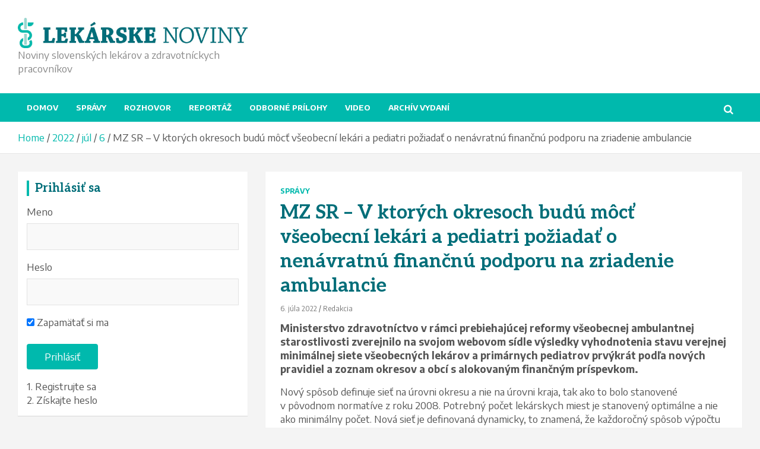

--- FILE ---
content_type: text/html; charset=UTF-8
request_url: https://lekarskenoviny.sk/index.php/2022/07/06/mz-sr-v-ktorych-okresoch-budu-moct-vseobecni-lekari-a-pediatri-poziadat-o-nenavratnu-financnu-podporu-na-zriadenie-ambulancie/
body_size: 26411
content:
<!doctype html>
<html lang="sk-SK">
<head>
	<meta charset="UTF-8">
	<meta name="viewport" content="width=device-width, initial-scale=1, shrink-to-fit=no">
	<link rel="profile" href="https://gmpg.org/xfn/11">

	<meta name='robots' content='index, follow, max-image-preview:large, max-snippet:-1, max-video-preview:-1' />

	<!-- This site is optimized with the Yoast SEO plugin v23.5 - https://yoast.com/wordpress/plugins/seo/ -->
	<title>MZ SR - V ktorých okresoch budú môcť všeobecní lekári a pediatri požiadať o nenávratnú finančnú podporu na zriadenie ambulancie -</title>
	<link rel="canonical" href="https://lekarskenoviny.sk/index.php/2022/07/06/mz-sr-v-ktorych-okresoch-budu-moct-vseobecni-lekari-a-pediatri-poziadat-o-nenavratnu-financnu-podporu-na-zriadenie-ambulancie/" />
	<meta property="og:locale" content="sk_SK" />
	<meta property="og:type" content="article" />
	<meta property="og:title" content="MZ SR - V ktorých okresoch budú môcť všeobecní lekári a pediatri požiadať o nenávratnú finančnú podporu na zriadenie ambulancie -" />
	<meta property="og:description" content="&hellip;" />
	<meta property="og:url" content="https://lekarskenoviny.sk/index.php/2022/07/06/mz-sr-v-ktorych-okresoch-budu-moct-vseobecni-lekari-a-pediatri-poziadat-o-nenavratnu-financnu-podporu-na-zriadenie-ambulancie/" />
	<meta property="article:publisher" content="https://www.facebook.com/lekarskenoviny" />
	<meta property="article:published_time" content="2022-07-06T08:51:43+00:00" />
	<meta property="article:modified_time" content="2022-07-06T08:57:50+00:00" />
	<meta property="og:image" content="https://lekarskenoviny.sk/wp-content/uploads/2022/07/Mapa.png" />
	<meta property="og:image:width" content="945" />
	<meta property="og:image:height" content="472" />
	<meta property="og:image:type" content="image/png" />
	<meta name="author" content="Redakcia" />
	<meta name="twitter:card" content="summary_large_image" />
	<meta name="twitter:label1" content="Autor" />
	<meta name="twitter:data1" content="Redakcia" />
	<meta name="twitter:label2" content="Predpokladaný čas čítania" />
	<meta name="twitter:data2" content="5 minút" />
	<script type="application/ld+json" class="yoast-schema-graph">{"@context":"https://schema.org","@graph":[{"@type":"WebPage","@id":"https://lekarskenoviny.sk/index.php/2022/07/06/mz-sr-v-ktorych-okresoch-budu-moct-vseobecni-lekari-a-pediatri-poziadat-o-nenavratnu-financnu-podporu-na-zriadenie-ambulancie/","url":"https://lekarskenoviny.sk/index.php/2022/07/06/mz-sr-v-ktorych-okresoch-budu-moct-vseobecni-lekari-a-pediatri-poziadat-o-nenavratnu-financnu-podporu-na-zriadenie-ambulancie/","name":"MZ SR - V ktorých okresoch budú môcť všeobecní lekári a pediatri požiadať o nenávratnú finančnú podporu na zriadenie ambulancie -","isPartOf":{"@id":"https://lekarskenoviny.sk/#website"},"primaryImageOfPage":{"@id":"https://lekarskenoviny.sk/index.php/2022/07/06/mz-sr-v-ktorych-okresoch-budu-moct-vseobecni-lekari-a-pediatri-poziadat-o-nenavratnu-financnu-podporu-na-zriadenie-ambulancie/#primaryimage"},"image":{"@id":"https://lekarskenoviny.sk/index.php/2022/07/06/mz-sr-v-ktorych-okresoch-budu-moct-vseobecni-lekari-a-pediatri-poziadat-o-nenavratnu-financnu-podporu-na-zriadenie-ambulancie/#primaryimage"},"thumbnailUrl":"https://lekarskenoviny.sk/wp-content/uploads/2022/07/Mapa.png","datePublished":"2022-07-06T08:51:43+00:00","dateModified":"2022-07-06T08:57:50+00:00","author":{"@id":"https://lekarskenoviny.sk/#/schema/person/24161aacfa5022bf4c92fe05727cb959"},"breadcrumb":{"@id":"https://lekarskenoviny.sk/index.php/2022/07/06/mz-sr-v-ktorych-okresoch-budu-moct-vseobecni-lekari-a-pediatri-poziadat-o-nenavratnu-financnu-podporu-na-zriadenie-ambulancie/#breadcrumb"},"inLanguage":"sk-SK","potentialAction":[{"@type":"ReadAction","target":["https://lekarskenoviny.sk/index.php/2022/07/06/mz-sr-v-ktorych-okresoch-budu-moct-vseobecni-lekari-a-pediatri-poziadat-o-nenavratnu-financnu-podporu-na-zriadenie-ambulancie/"]}]},{"@type":"ImageObject","inLanguage":"sk-SK","@id":"https://lekarskenoviny.sk/index.php/2022/07/06/mz-sr-v-ktorych-okresoch-budu-moct-vseobecni-lekari-a-pediatri-poziadat-o-nenavratnu-financnu-podporu-na-zriadenie-ambulancie/#primaryimage","url":"https://lekarskenoviny.sk/wp-content/uploads/2022/07/Mapa.png","contentUrl":"https://lekarskenoviny.sk/wp-content/uploads/2022/07/Mapa.png","width":945,"height":472},{"@type":"BreadcrumbList","@id":"https://lekarskenoviny.sk/index.php/2022/07/06/mz-sr-v-ktorych-okresoch-budu-moct-vseobecni-lekari-a-pediatri-poziadat-o-nenavratnu-financnu-podporu-na-zriadenie-ambulancie/#breadcrumb","itemListElement":[{"@type":"ListItem","position":1,"name":"Domovská stránka","item":"https://lekarskenoviny.sk/"},{"@type":"ListItem","position":2,"name":"MZ SR &#8211; V ktorých okresoch budú môcť všeobecní lekári a pediatri požiadať o nenávratnú finančnú podporu na zriadenie ambulancie"}]},{"@type":"WebSite","@id":"https://lekarskenoviny.sk/#website","url":"https://lekarskenoviny.sk/","name":"","description":"Noviny slovenských lekárov a zdravotníckych pracovníkov","potentialAction":[{"@type":"SearchAction","target":{"@type":"EntryPoint","urlTemplate":"https://lekarskenoviny.sk/?s={search_term_string}"},"query-input":{"@type":"PropertyValueSpecification","valueRequired":true,"valueName":"search_term_string"}}],"inLanguage":"sk-SK"},{"@type":"Person","@id":"https://lekarskenoviny.sk/#/schema/person/24161aacfa5022bf4c92fe05727cb959","name":"Redakcia","image":{"@type":"ImageObject","inLanguage":"sk-SK","@id":"https://lekarskenoviny.sk/#/schema/person/image/","url":"https://secure.gravatar.com/avatar/4092c1a809cf5a0257c9d2c293dcf541?s=96&d=mm&r=g","contentUrl":"https://secure.gravatar.com/avatar/4092c1a809cf5a0257c9d2c293dcf541?s=96&d=mm&r=g","caption":"Redakcia"},"url":"https://lekarskenoviny.sk/index.php/author/joz0285/"}]}</script>
	<!-- / Yoast SEO plugin. -->


<link rel='dns-prefetch' href='//platform-api.sharethis.com' />
<link rel='dns-prefetch' href='//fonts.googleapis.com' />
<link rel="alternate" type="application/rss+xml" title="RSS kanál:  &raquo;" href="https://lekarskenoviny.sk/index.php/feed/" />
<link rel="alternate" type="application/rss+xml" title="RSS kanál komentárov webu  &raquo;" href="https://lekarskenoviny.sk/index.php/comments/feed/" />
<link rel="alternate" type="application/rss+xml" title="RSS kanál komentárov webu  &raquo; ku článku MZ SR &#8211; V ktorých okresoch  budú môcť všeobecní lekári a pediatri požiadať o nenávratnú finančnú podporu na zriadenie ambulancie" href="https://lekarskenoviny.sk/index.php/2022/07/06/mz-sr-v-ktorych-okresoch-budu-moct-vseobecni-lekari-a-pediatri-poziadat-o-nenavratnu-financnu-podporu-na-zriadenie-ambulancie/feed/" />
<script type="text/javascript">
/* <![CDATA[ */
window._wpemojiSettings = {"baseUrl":"https:\/\/s.w.org\/images\/core\/emoji\/14.0.0\/72x72\/","ext":".png","svgUrl":"https:\/\/s.w.org\/images\/core\/emoji\/14.0.0\/svg\/","svgExt":".svg","source":{"concatemoji":"https:\/\/lekarskenoviny.sk\/wp-includes\/js\/wp-emoji-release.min.js?ver=6.4.7"}};
/*! This file is auto-generated */
!function(i,n){var o,s,e;function c(e){try{var t={supportTests:e,timestamp:(new Date).valueOf()};sessionStorage.setItem(o,JSON.stringify(t))}catch(e){}}function p(e,t,n){e.clearRect(0,0,e.canvas.width,e.canvas.height),e.fillText(t,0,0);var t=new Uint32Array(e.getImageData(0,0,e.canvas.width,e.canvas.height).data),r=(e.clearRect(0,0,e.canvas.width,e.canvas.height),e.fillText(n,0,0),new Uint32Array(e.getImageData(0,0,e.canvas.width,e.canvas.height).data));return t.every(function(e,t){return e===r[t]})}function u(e,t,n){switch(t){case"flag":return n(e,"\ud83c\udff3\ufe0f\u200d\u26a7\ufe0f","\ud83c\udff3\ufe0f\u200b\u26a7\ufe0f")?!1:!n(e,"\ud83c\uddfa\ud83c\uddf3","\ud83c\uddfa\u200b\ud83c\uddf3")&&!n(e,"\ud83c\udff4\udb40\udc67\udb40\udc62\udb40\udc65\udb40\udc6e\udb40\udc67\udb40\udc7f","\ud83c\udff4\u200b\udb40\udc67\u200b\udb40\udc62\u200b\udb40\udc65\u200b\udb40\udc6e\u200b\udb40\udc67\u200b\udb40\udc7f");case"emoji":return!n(e,"\ud83e\udef1\ud83c\udffb\u200d\ud83e\udef2\ud83c\udfff","\ud83e\udef1\ud83c\udffb\u200b\ud83e\udef2\ud83c\udfff")}return!1}function f(e,t,n){var r="undefined"!=typeof WorkerGlobalScope&&self instanceof WorkerGlobalScope?new OffscreenCanvas(300,150):i.createElement("canvas"),a=r.getContext("2d",{willReadFrequently:!0}),o=(a.textBaseline="top",a.font="600 32px Arial",{});return e.forEach(function(e){o[e]=t(a,e,n)}),o}function t(e){var t=i.createElement("script");t.src=e,t.defer=!0,i.head.appendChild(t)}"undefined"!=typeof Promise&&(o="wpEmojiSettingsSupports",s=["flag","emoji"],n.supports={everything:!0,everythingExceptFlag:!0},e=new Promise(function(e){i.addEventListener("DOMContentLoaded",e,{once:!0})}),new Promise(function(t){var n=function(){try{var e=JSON.parse(sessionStorage.getItem(o));if("object"==typeof e&&"number"==typeof e.timestamp&&(new Date).valueOf()<e.timestamp+604800&&"object"==typeof e.supportTests)return e.supportTests}catch(e){}return null}();if(!n){if("undefined"!=typeof Worker&&"undefined"!=typeof OffscreenCanvas&&"undefined"!=typeof URL&&URL.createObjectURL&&"undefined"!=typeof Blob)try{var e="postMessage("+f.toString()+"("+[JSON.stringify(s),u.toString(),p.toString()].join(",")+"));",r=new Blob([e],{type:"text/javascript"}),a=new Worker(URL.createObjectURL(r),{name:"wpTestEmojiSupports"});return void(a.onmessage=function(e){c(n=e.data),a.terminate(),t(n)})}catch(e){}c(n=f(s,u,p))}t(n)}).then(function(e){for(var t in e)n.supports[t]=e[t],n.supports.everything=n.supports.everything&&n.supports[t],"flag"!==t&&(n.supports.everythingExceptFlag=n.supports.everythingExceptFlag&&n.supports[t]);n.supports.everythingExceptFlag=n.supports.everythingExceptFlag&&!n.supports.flag,n.DOMReady=!1,n.readyCallback=function(){n.DOMReady=!0}}).then(function(){return e}).then(function(){var e;n.supports.everything||(n.readyCallback(),(e=n.source||{}).concatemoji?t(e.concatemoji):e.wpemoji&&e.twemoji&&(t(e.twemoji),t(e.wpemoji)))}))}((window,document),window._wpemojiSettings);
/* ]]> */
</script>
<style id='wp-emoji-styles-inline-css' type='text/css'>

	img.wp-smiley, img.emoji {
		display: inline !important;
		border: none !important;
		box-shadow: none !important;
		height: 1em !important;
		width: 1em !important;
		margin: 0 0.07em !important;
		vertical-align: -0.1em !important;
		background: none !important;
		padding: 0 !important;
	}
</style>
<link rel='stylesheet' id='wp-block-library-css' href='https://lekarskenoviny.sk/wp-includes/css/dist/block-library/style.min.css?ver=6.4.7' type='text/css' media='all' />
<style id='classic-theme-styles-inline-css' type='text/css'>
/*! This file is auto-generated */
.wp-block-button__link{color:#fff;background-color:#32373c;border-radius:9999px;box-shadow:none;text-decoration:none;padding:calc(.667em + 2px) calc(1.333em + 2px);font-size:1.125em}.wp-block-file__button{background:#32373c;color:#fff;text-decoration:none}
</style>
<style id='global-styles-inline-css' type='text/css'>
body{--wp--preset--color--black: #000000;--wp--preset--color--cyan-bluish-gray: #abb8c3;--wp--preset--color--white: #ffffff;--wp--preset--color--pale-pink: #f78da7;--wp--preset--color--vivid-red: #cf2e2e;--wp--preset--color--luminous-vivid-orange: #ff6900;--wp--preset--color--luminous-vivid-amber: #fcb900;--wp--preset--color--light-green-cyan: #7bdcb5;--wp--preset--color--vivid-green-cyan: #00d084;--wp--preset--color--pale-cyan-blue: #8ed1fc;--wp--preset--color--vivid-cyan-blue: #0693e3;--wp--preset--color--vivid-purple: #9b51e0;--wp--preset--gradient--vivid-cyan-blue-to-vivid-purple: linear-gradient(135deg,rgba(6,147,227,1) 0%,rgb(155,81,224) 100%);--wp--preset--gradient--light-green-cyan-to-vivid-green-cyan: linear-gradient(135deg,rgb(122,220,180) 0%,rgb(0,208,130) 100%);--wp--preset--gradient--luminous-vivid-amber-to-luminous-vivid-orange: linear-gradient(135deg,rgba(252,185,0,1) 0%,rgba(255,105,0,1) 100%);--wp--preset--gradient--luminous-vivid-orange-to-vivid-red: linear-gradient(135deg,rgba(255,105,0,1) 0%,rgb(207,46,46) 100%);--wp--preset--gradient--very-light-gray-to-cyan-bluish-gray: linear-gradient(135deg,rgb(238,238,238) 0%,rgb(169,184,195) 100%);--wp--preset--gradient--cool-to-warm-spectrum: linear-gradient(135deg,rgb(74,234,220) 0%,rgb(151,120,209) 20%,rgb(207,42,186) 40%,rgb(238,44,130) 60%,rgb(251,105,98) 80%,rgb(254,248,76) 100%);--wp--preset--gradient--blush-light-purple: linear-gradient(135deg,rgb(255,206,236) 0%,rgb(152,150,240) 100%);--wp--preset--gradient--blush-bordeaux: linear-gradient(135deg,rgb(254,205,165) 0%,rgb(254,45,45) 50%,rgb(107,0,62) 100%);--wp--preset--gradient--luminous-dusk: linear-gradient(135deg,rgb(255,203,112) 0%,rgb(199,81,192) 50%,rgb(65,88,208) 100%);--wp--preset--gradient--pale-ocean: linear-gradient(135deg,rgb(255,245,203) 0%,rgb(182,227,212) 50%,rgb(51,167,181) 100%);--wp--preset--gradient--electric-grass: linear-gradient(135deg,rgb(202,248,128) 0%,rgb(113,206,126) 100%);--wp--preset--gradient--midnight: linear-gradient(135deg,rgb(2,3,129) 0%,rgb(40,116,252) 100%);--wp--preset--font-size--small: 13px;--wp--preset--font-size--medium: 20px;--wp--preset--font-size--large: 36px;--wp--preset--font-size--x-large: 42px;--wp--preset--font-family--inter: "Inter", sans-serif;--wp--preset--font-family--cardo: Cardo;--wp--preset--spacing--20: 0.44rem;--wp--preset--spacing--30: 0.67rem;--wp--preset--spacing--40: 1rem;--wp--preset--spacing--50: 1.5rem;--wp--preset--spacing--60: 2.25rem;--wp--preset--spacing--70: 3.38rem;--wp--preset--spacing--80: 5.06rem;--wp--preset--shadow--natural: 6px 6px 9px rgba(0, 0, 0, 0.2);--wp--preset--shadow--deep: 12px 12px 50px rgba(0, 0, 0, 0.4);--wp--preset--shadow--sharp: 6px 6px 0px rgba(0, 0, 0, 0.2);--wp--preset--shadow--outlined: 6px 6px 0px -3px rgba(255, 255, 255, 1), 6px 6px rgba(0, 0, 0, 1);--wp--preset--shadow--crisp: 6px 6px 0px rgba(0, 0, 0, 1);}:where(.is-layout-flex){gap: 0.5em;}:where(.is-layout-grid){gap: 0.5em;}body .is-layout-flow > .alignleft{float: left;margin-inline-start: 0;margin-inline-end: 2em;}body .is-layout-flow > .alignright{float: right;margin-inline-start: 2em;margin-inline-end: 0;}body .is-layout-flow > .aligncenter{margin-left: auto !important;margin-right: auto !important;}body .is-layout-constrained > .alignleft{float: left;margin-inline-start: 0;margin-inline-end: 2em;}body .is-layout-constrained > .alignright{float: right;margin-inline-start: 2em;margin-inline-end: 0;}body .is-layout-constrained > .aligncenter{margin-left: auto !important;margin-right: auto !important;}body .is-layout-constrained > :where(:not(.alignleft):not(.alignright):not(.alignfull)){max-width: var(--wp--style--global--content-size);margin-left: auto !important;margin-right: auto !important;}body .is-layout-constrained > .alignwide{max-width: var(--wp--style--global--wide-size);}body .is-layout-flex{display: flex;}body .is-layout-flex{flex-wrap: wrap;align-items: center;}body .is-layout-flex > *{margin: 0;}body .is-layout-grid{display: grid;}body .is-layout-grid > *{margin: 0;}:where(.wp-block-columns.is-layout-flex){gap: 2em;}:where(.wp-block-columns.is-layout-grid){gap: 2em;}:where(.wp-block-post-template.is-layout-flex){gap: 1.25em;}:where(.wp-block-post-template.is-layout-grid){gap: 1.25em;}.has-black-color{color: var(--wp--preset--color--black) !important;}.has-cyan-bluish-gray-color{color: var(--wp--preset--color--cyan-bluish-gray) !important;}.has-white-color{color: var(--wp--preset--color--white) !important;}.has-pale-pink-color{color: var(--wp--preset--color--pale-pink) !important;}.has-vivid-red-color{color: var(--wp--preset--color--vivid-red) !important;}.has-luminous-vivid-orange-color{color: var(--wp--preset--color--luminous-vivid-orange) !important;}.has-luminous-vivid-amber-color{color: var(--wp--preset--color--luminous-vivid-amber) !important;}.has-light-green-cyan-color{color: var(--wp--preset--color--light-green-cyan) !important;}.has-vivid-green-cyan-color{color: var(--wp--preset--color--vivid-green-cyan) !important;}.has-pale-cyan-blue-color{color: var(--wp--preset--color--pale-cyan-blue) !important;}.has-vivid-cyan-blue-color{color: var(--wp--preset--color--vivid-cyan-blue) !important;}.has-vivid-purple-color{color: var(--wp--preset--color--vivid-purple) !important;}.has-black-background-color{background-color: var(--wp--preset--color--black) !important;}.has-cyan-bluish-gray-background-color{background-color: var(--wp--preset--color--cyan-bluish-gray) !important;}.has-white-background-color{background-color: var(--wp--preset--color--white) !important;}.has-pale-pink-background-color{background-color: var(--wp--preset--color--pale-pink) !important;}.has-vivid-red-background-color{background-color: var(--wp--preset--color--vivid-red) !important;}.has-luminous-vivid-orange-background-color{background-color: var(--wp--preset--color--luminous-vivid-orange) !important;}.has-luminous-vivid-amber-background-color{background-color: var(--wp--preset--color--luminous-vivid-amber) !important;}.has-light-green-cyan-background-color{background-color: var(--wp--preset--color--light-green-cyan) !important;}.has-vivid-green-cyan-background-color{background-color: var(--wp--preset--color--vivid-green-cyan) !important;}.has-pale-cyan-blue-background-color{background-color: var(--wp--preset--color--pale-cyan-blue) !important;}.has-vivid-cyan-blue-background-color{background-color: var(--wp--preset--color--vivid-cyan-blue) !important;}.has-vivid-purple-background-color{background-color: var(--wp--preset--color--vivid-purple) !important;}.has-black-border-color{border-color: var(--wp--preset--color--black) !important;}.has-cyan-bluish-gray-border-color{border-color: var(--wp--preset--color--cyan-bluish-gray) !important;}.has-white-border-color{border-color: var(--wp--preset--color--white) !important;}.has-pale-pink-border-color{border-color: var(--wp--preset--color--pale-pink) !important;}.has-vivid-red-border-color{border-color: var(--wp--preset--color--vivid-red) !important;}.has-luminous-vivid-orange-border-color{border-color: var(--wp--preset--color--luminous-vivid-orange) !important;}.has-luminous-vivid-amber-border-color{border-color: var(--wp--preset--color--luminous-vivid-amber) !important;}.has-light-green-cyan-border-color{border-color: var(--wp--preset--color--light-green-cyan) !important;}.has-vivid-green-cyan-border-color{border-color: var(--wp--preset--color--vivid-green-cyan) !important;}.has-pale-cyan-blue-border-color{border-color: var(--wp--preset--color--pale-cyan-blue) !important;}.has-vivid-cyan-blue-border-color{border-color: var(--wp--preset--color--vivid-cyan-blue) !important;}.has-vivid-purple-border-color{border-color: var(--wp--preset--color--vivid-purple) !important;}.has-vivid-cyan-blue-to-vivid-purple-gradient-background{background: var(--wp--preset--gradient--vivid-cyan-blue-to-vivid-purple) !important;}.has-light-green-cyan-to-vivid-green-cyan-gradient-background{background: var(--wp--preset--gradient--light-green-cyan-to-vivid-green-cyan) !important;}.has-luminous-vivid-amber-to-luminous-vivid-orange-gradient-background{background: var(--wp--preset--gradient--luminous-vivid-amber-to-luminous-vivid-orange) !important;}.has-luminous-vivid-orange-to-vivid-red-gradient-background{background: var(--wp--preset--gradient--luminous-vivid-orange-to-vivid-red) !important;}.has-very-light-gray-to-cyan-bluish-gray-gradient-background{background: var(--wp--preset--gradient--very-light-gray-to-cyan-bluish-gray) !important;}.has-cool-to-warm-spectrum-gradient-background{background: var(--wp--preset--gradient--cool-to-warm-spectrum) !important;}.has-blush-light-purple-gradient-background{background: var(--wp--preset--gradient--blush-light-purple) !important;}.has-blush-bordeaux-gradient-background{background: var(--wp--preset--gradient--blush-bordeaux) !important;}.has-luminous-dusk-gradient-background{background: var(--wp--preset--gradient--luminous-dusk) !important;}.has-pale-ocean-gradient-background{background: var(--wp--preset--gradient--pale-ocean) !important;}.has-electric-grass-gradient-background{background: var(--wp--preset--gradient--electric-grass) !important;}.has-midnight-gradient-background{background: var(--wp--preset--gradient--midnight) !important;}.has-small-font-size{font-size: var(--wp--preset--font-size--small) !important;}.has-medium-font-size{font-size: var(--wp--preset--font-size--medium) !important;}.has-large-font-size{font-size: var(--wp--preset--font-size--large) !important;}.has-x-large-font-size{font-size: var(--wp--preset--font-size--x-large) !important;}
.wp-block-navigation a:where(:not(.wp-element-button)){color: inherit;}
:where(.wp-block-post-template.is-layout-flex){gap: 1.25em;}:where(.wp-block-post-template.is-layout-grid){gap: 1.25em;}
:where(.wp-block-columns.is-layout-flex){gap: 2em;}:where(.wp-block-columns.is-layout-grid){gap: 2em;}
.wp-block-pullquote{font-size: 1.5em;line-height: 1.6;}
</style>
<link rel='stylesheet' id='contact-form-7-css' href='https://lekarskenoviny.sk/wp-content/plugins/contact-form-7/includes/css/styles.css?ver=5.9.8' type='text/css' media='all' />
<link rel='stylesheet' id='woocommerce-layout-css' href='https://lekarskenoviny.sk/wp-content/plugins/woocommerce/assets/css/woocommerce-layout.css?ver=9.1.5' type='text/css' media='all' />
<link rel='stylesheet' id='woocommerce-smallscreen-css' href='https://lekarskenoviny.sk/wp-content/plugins/woocommerce/assets/css/woocommerce-smallscreen.css?ver=9.1.5' type='text/css' media='only screen and (max-width: 768px)' />
<link rel='stylesheet' id='woocommerce-general-css' href='https://lekarskenoviny.sk/wp-content/plugins/woocommerce/assets/css/woocommerce.css?ver=9.1.5' type='text/css' media='all' />
<style id='woocommerce-inline-inline-css' type='text/css'>
.woocommerce form .form-row .required { visibility: visible; }
</style>
<link rel='stylesheet' id='wp-polls-css' href='https://lekarskenoviny.sk/wp-content/plugins/wp-polls/polls-css.css?ver=2.77.3' type='text/css' media='all' />
<style id='wp-polls-inline-css' type='text/css'>
.wp-polls .pollbar {
	margin: 1px;
	font-size: 6px;
	line-height: 8px;
	height: 8px;
	background-image: url('https://lekarskenoviny.sk/wp-content/plugins/wp-polls/images/default/pollbg.gif');
	border: 1px solid #c8c8c8;
}

</style>
<link rel='stylesheet' id='wp-rest-user-css' href='https://lekarskenoviny.sk/wp-content/plugins/wp-rest-user/public/css/wp-rest-user-public.css?ver=1.4.3' type='text/css' media='all' />
<link rel='stylesheet' id='yop-public-css' href='https://lekarskenoviny.sk/wp-content/plugins/yop-poll/public/assets/css/yop-poll-public-6.5.39.css?ver=6.4.7' type='text/css' media='all' />
<link rel='stylesheet' id='sidebar-login-css' href='https://lekarskenoviny.sk/wp-content/plugins/sidebar-login/build/sidebar-login.css?ver=1617724854' type='text/css' media='all' />
<link rel='stylesheet' id='bootstrap-style-css' href='https://lekarskenoviny.sk/wp-content/themes/newscard-pro/assets/library/bootstrap/css/bootstrap.min.css?ver=4.0.0' type='text/css' media='all' />
<link rel='stylesheet' id='font-awesome-style-css' href='https://lekarskenoviny.sk/wp-content/themes/newscard-pro/assets/library/font-awesome/css/font-awesome.css?ver=6.4.7' type='text/css' media='all' />
<link rel='stylesheet' id='newscard-google-fonts-css' href='//fonts.googleapis.com/css?family=Aleo%3A300%2C300i%2C400%2C400i%2C500%2C500i%2C700%2C700i%7CEncode+Sans%3A300%2C300i%2C400%2C400i%2C500%2C500i%2C700%2C700i&#038;ver=6.4.7' type='text/css' media='all' />
<link rel='stylesheet' id='owl-carousel-css' href='https://lekarskenoviny.sk/wp-content/themes/newscard-pro/assets/library/owl-carousel/owl.carousel.min.css?ver=2.3.4' type='text/css' media='all' />
<link rel='stylesheet' id='newscard-style-css' href='https://lekarskenoviny.sk/wp-content/themes/newscard-pro/style.css?ver=6.4.7' type='text/css' media='all' />
<!--n2css--><!--n2js--><script type="text/javascript" src="https://lekarskenoviny.sk/wp-includes/js/jquery/jquery.min.js?ver=3.7.1" id="jquery-core-js"></script>
<script type="text/javascript" src="https://lekarskenoviny.sk/wp-includes/js/jquery/jquery-migrate.min.js?ver=3.4.1" id="jquery-migrate-js"></script>
<script type="text/javascript" src="https://lekarskenoviny.sk/wp-content/plugins/woocommerce/assets/js/jquery-blockui/jquery.blockUI.min.js?ver=2.7.0-wc.9.1.5" id="jquery-blockui-js" defer="defer" data-wp-strategy="defer"></script>
<script type="text/javascript" id="wc-add-to-cart-js-extra">
/* <![CDATA[ */
var wc_add_to_cart_params = {"ajax_url":"\/wp-admin\/admin-ajax.php","wc_ajax_url":"\/?wc-ajax=%%endpoint%%","i18n_view_cart":"Zobrazi\u0165 ko\u0161\u00edk","cart_url":"https:\/\/lekarskenoviny.sk\/index.php\/kosik\/","is_cart":"","cart_redirect_after_add":"no"};
/* ]]> */
</script>
<script type="text/javascript" src="https://lekarskenoviny.sk/wp-content/plugins/woocommerce/assets/js/frontend/add-to-cart.min.js?ver=9.1.5" id="wc-add-to-cart-js" defer="defer" data-wp-strategy="defer"></script>
<script type="text/javascript" src="https://lekarskenoviny.sk/wp-content/plugins/woocommerce/assets/js/js-cookie/js.cookie.min.js?ver=2.1.4-wc.9.1.5" id="js-cookie-js" defer="defer" data-wp-strategy="defer"></script>
<script type="text/javascript" id="woocommerce-js-extra">
/* <![CDATA[ */
var woocommerce_params = {"ajax_url":"\/wp-admin\/admin-ajax.php","wc_ajax_url":"\/?wc-ajax=%%endpoint%%"};
/* ]]> */
</script>
<script type="text/javascript" src="https://lekarskenoviny.sk/wp-content/plugins/woocommerce/assets/js/frontend/woocommerce.min.js?ver=9.1.5" id="woocommerce-js" defer="defer" data-wp-strategy="defer"></script>
<script type="text/javascript" src="https://lekarskenoviny.sk/wp-content/plugins/wp-rest-user/public/js/wp-rest-user-public.js?ver=1.4.3" id="wp-rest-user-js"></script>
<script type="text/javascript" id="yop-public-js-extra">
/* <![CDATA[ */
var objectL10n = {"yopPollParams":{"urlParams":{"ajax":"https:\/\/lekarskenoviny.sk\/wp-admin\/admin-ajax.php","wpLogin":"https:\/\/lekarskenoviny.sk\/vstup-spravcu\/?redirect_to=https%3A%2F%2Flekarskenoviny.sk%2Fwp-admin%2Fadmin-ajax.php%3Faction%3Dyop_poll_record_wordpress_vote"},"apiParams":{"reCaptcha":{"siteKey":""},"reCaptchaV2Invisible":{"siteKey":""},"reCaptchaV3":{"siteKey":""},"hCaptcha":{"siteKey":""},"cloudflareTurnstile":{"siteKey":""}},"captchaParams":{"imgPath":"https:\/\/lekarskenoviny.sk\/wp-content\/plugins\/yop-poll\/public\/assets\/img\/","url":"https:\/\/lekarskenoviny.sk\/wp-content\/plugins\/yop-poll\/app.php","accessibilityAlt":"Sound icon","accessibilityTitle":"Accessibility option: listen to a question and answer it!","accessibilityDescription":"Type below the <strong>answer<\/strong> to what you hear. Numbers or words:","explanation":"Click or touch the <strong>ANSWER<\/strong>","refreshAlt":"Refresh\/reload icon","refreshTitle":"Refresh\/reload: get new images and accessibility option!"},"voteParams":{"invalidPoll":"Invalid Poll","noAnswersSelected":"No answer selected","minAnswersRequired":"At least {min_answers_allowed} answer(s) required","maxAnswersRequired":"A max of {max_answers_allowed} answer(s) accepted","noAnswerForOther":"No other answer entered","noValueForCustomField":"{custom_field_name} is required","tooManyCharsForCustomField":"Text for {custom_field_name} is too long","consentNotChecked":"You must agree to our terms and conditions","noCaptchaSelected":"Captcha is required","thankYou":"\u010eakujeme za V\u00e1\u0161 hlas"},"resultsParams":{"singleVote":"vote","multipleVotes":"votes","singleAnswer":"answer","multipleAnswers":"answers"}}};
/* ]]> */
</script>
<script type="text/javascript" src="https://lekarskenoviny.sk/wp-content/plugins/yop-poll/public/assets/js/yop-poll-public-6.5.39.min.js?ver=6.4.7" id="yop-public-js"></script>
<!--[if lt IE 9]>
<script type="text/javascript" src="https://lekarskenoviny.sk/wp-content/themes/newscard-pro/assets/js/html5.js?ver=3.7.3" id="html5-js"></script>
<![endif]-->
<script type="text/javascript" src="//platform-api.sharethis.com/js/sharethis.js#source=googleanalytics-wordpress#product=ga&amp;property=5cc979684b94860012b42eb2" id="googleanalytics-platform-sharethis-js"></script>
<link rel="https://api.w.org/" href="https://lekarskenoviny.sk/index.php/wp-json/" /><link rel="alternate" type="application/json" href="https://lekarskenoviny.sk/index.php/wp-json/wp/v2/posts/13552" /><link rel="EditURI" type="application/rsd+xml" title="RSD" href="https://lekarskenoviny.sk/xmlrpc.php?rsd" />
<meta name="generator" content="WordPress 6.4.7" />
<meta name="generator" content="WooCommerce 9.1.5" />
<link rel='shortlink' href='https://lekarskenoviny.sk/?p=13552' />
<link rel="alternate" type="application/json+oembed" href="https://lekarskenoviny.sk/index.php/wp-json/oembed/1.0/embed?url=https%3A%2F%2Flekarskenoviny.sk%2Findex.php%2F2022%2F07%2F06%2Fmz-sr-v-ktorych-okresoch-budu-moct-vseobecni-lekari-a-pediatri-poziadat-o-nenavratnu-financnu-podporu-na-zriadenie-ambulancie%2F" />
<link rel="alternate" type="text/xml+oembed" href="https://lekarskenoviny.sk/index.php/wp-json/oembed/1.0/embed?url=https%3A%2F%2Flekarskenoviny.sk%2Findex.php%2F2022%2F07%2F06%2Fmz-sr-v-ktorych-okresoch-budu-moct-vseobecni-lekari-a-pediatri-poziadat-o-nenavratnu-financnu-podporu-na-zriadenie-ambulancie%2F&#038;format=xml" />
<script data-ad-client="ca-pub-8194207284096561" async src="https://pagead2.googlesyndication.com/pagead/js/adsbygoogle.js"></script><link rel="pingback" href="https://lekarskenoviny.sk/xmlrpc.php">
	<style type="text/css">
		/* Font Family > Content */
			body,
			input,
			textarea,
			select {
				font-family: 'Encode Sans', sans-serif;
			}
		/* Font Family > All Headings/Titles */
			h1, h2, h3, h4, h5, h6 {
				font-family: 'Aleo', sans-serif;
			}
				@media (min-width: 768px) {
		/* Font Size > Top Bar */
			.info-bar {
				font-size: 16px;
			}
		/* Font Size > Top Stories Title */
			.top-stories-bar .top-stories-label .label-txt {
				font-size: 15px;
			}
		/* Font Size > Top Stories Posts Title */
			.top-stories-bar .top-stories-lists .top-stories-title {
				font-size: 14px;
			}
		/* Font Size > Content */
			body,
			input,
			textarea,
			select,
			blockquote footer,
			.blockquote-footer,
			blockquote cite,
			.form-control,
			input,
			textarea,
			select,
			.site-description,
			.search-block .form-control,
			.wp-block-image,
			.wp-block-image figcaption,
			#bbpress-forums,
			#bbpress-forums button,
			#bbpress-forums ul.bbp-lead-topic,
			#bbpress-forums ul.bbp-topics,
			#bbpress-forums ul.bbp-forums,
			#bbpress-forums ul.bbp-replies,
			#bbpress-forums ul.bbp-search-results,
			div.bbp-search-form input,
			div.bbp-search-form button,
			div.bbp-breadcrumb,
			div.bbp-topic-tags,
			.wp-block-quote cite,
			.wp-block-pullquote.alignleft blockquote cite,
			.wp-block-pullquote.alignright blockquote cite,
			.wp-block-search .wp-block-search__button {
				font-size: 17px;
			}
			th {
				font-size: calc(17px + 3px);
			}
			.site-footer .widget-area .newscard-widget-recent-posts .post-boxed .entry-title {
				font-size: calc(17px + 1px);
			}
			.has-small-font-size,
			.wp-block-latest-posts__post-date {
				font-size: calc(17px - 2px);
			}
			blockquote.wp-block-quote,
			.wp-block-quote.is-style-large cite,
			.wp-block-pullquote blockquote cite,
			.wp-block-button__link,
			.wp-block-pullquote.alignleft p,
			.wp-block-pullquote.alignright p,
			.wp-block-pullquote.alignleft.is-style-solid-color p,
			.wp-block-pullquote.alignright.is-style-solid-color p {
				font-size: calc(17px + 2px);
			}
			.has-medium-font-size,
			.wp-block-quote.is-large p,
			.wp-block-quote.is-style-large p,
			.wp-block-pullquote p,
			.wp-block-pullquote.is-style-solid-color blockquote p {
				font-size: calc(17px + 4px);
			}
			.has-large-font-size {
				font-size: calc(17px + 11px);
			}
			.has-huge-font-size {
				font-size: calc(17px + 21px);
			}
		/* Font Size > Buttons */
			.btn,
			.btn-theme,
			input[type="reset"],
			input[type="button"],
			input[type="submit"],
			.btn,
			.readmore,
			#bbpress-forums button,
			div.bbp-search-form button {
				font-size: 17px;
			}
		/* Font Size > Site Title */
			.site-title {
				font-size: 44px;
			}
		/* Font Size > Navigation */
			.main-navigation a {
				font-size: 13px;
			}
			.main-navigation ul li.menu-item-has-children > a:after,
			.main-navigation ul li.page_item_has_children > a:after {
				font-size: calc(13px + 3px);
			}
		/* Font Size > Post/Page Title */
			.entry-title,
			.comments-title,
			.page-title {
				font-size: 32px;
			}
			.comment-reply-title,
			.site-main .woocommerce h2,
			.woocommerce .checkout h3 {
				font-size: calc(32px - 4px);
			}
		/* Font Size > Archive Posts Title */
			.post-col .entry-title,
			blockquote,
			.wp-block-pullquote p,
			.wp-block-pullquote blockquote,
			.post-boxed.inlined .entry-title,
			.featured-stories .post-boxed .entry-title,
			.featured-section .featured-post .post-boxed .entry-title,
			.featured-section .featured-post .post-block .entry-title,
			.woocommerce ul.products li.product .woocommerce-loop-category__title,
			.woocommerce ul.products li.product .woocommerce-loop-product__title,
			.woocommerce ul.products li.product h3 {
				font-size: 21px;
			}
			.post-boxed .entry-title,
			.post-block .entry-title,
			.post-boxed.main-post.inlined .entry-title {
				font-size: calc(21px + 3px);
			}
			.featured-section .featured-slider .post-block .entry-title {
				font-size: calc(21px + 9px);
			}
			@media (min-width: 1200px) {
				#primary.col-lg-8 .col-xl-4 .post-boxed .entry-title,
				#primary.col-lg-8 .col-xl-4 .post-block .entry-title,
				#primary.col-lg-8 .owl-carousel.column-3 .post-boxed .entry-title,
				#primary.col-lg-8 .owl-carousel.column-3 .post-block .entry-title {
					font-size: 21px;
				}
			}
		/* Font Size > Post Meta */
			.entry-meta,
			.entry-meta a {
				font-size: 12px;
			}
			.post-col .entry-meta .cat-links a,
			.post-boxed .entry-meta .cat-links a,
			.post-block .entry-meta .cat-links a {
				font-size: calc(12px - 2px);
			}
				}
		/* Color Scheme > links */
			::selection {
				background-color: #00b9ad;
				color: #fff;
			}
			::-moz-selection {
				background-color: #00b9ad;
				color: #fff;
			}
			a,
			a:hover,
			a:focus,
			a:active,
			.site-title a:hover,
			.site-title a:focus,
			.site-title a:active,
			.top-stories-bar .top-stories-lists .marquee a:hover,
			.entry-title a:hover,
			.entry-title a:focus,
			.entry-title a:active,
			.post-boxed .entry-title a:hover,
			.site-footer .widget-area .post-boxed .entry-title a:hover,
			.entry-meta a:hover,
			.entry-meta a:focus,
			.post-boxed .entry-meta a:hover,
			.site-footer .widget-area .post-boxed .entry-meta a:hover,
			.entry-meta .tag-links a,
			.nav-links a:hover,
			.widget ul li a:hover,
			.comment-metadata a.comment-edit-link,
			.widget_tag_cloud a:hover,
			.woocommerce .star-rating,
			.woocommerce .star-rating:before,
			.widget_categories .current-cat a,
			.widget_nav_menu ul li.current_page_item > a,
			.widget_nav_menu ul li.current_page_ancestor > a,
			.widget_nav_menu ul li.current-menu-item > a,
			.widget_nav_menu ul li.current-menu-ancestor > a,
			.widget_pages ul li.current_page_item > a,
			.widget_pages ul li.current_page_ancestor > a {
				color: #00b9ad;
			}
		/* Color Scheme > Navigation */
			.navigation-bar,
			.navigation-bar-top {
				background-color: #00b9ad;
			}
			.main-navigation .dropdown-menu a:hover,
			.main-navigation .dropdown-menu a.current-menu-item,
			.main-navigation li ul li:hover > a,
			.main-navigation li ul li.current-menu-item > a,
			.main-navigation li ul li.current-menu-ancestor > a,
			.main-navigation ul li li.current_page_item > a,
			.main-navigation li ul li.current_page_ancestor > a {
				color: #00b9ad;
			}
			@media (max-width: 991px) {
				.main-navigation ul li.current_page_item > a,
				.main-navigation ul li.current_page_ancestor > a,
				.main-navigation ul li.current-menu-item > a,
				.main-navigation ul li.current-menu-ancestor > a,
				.main-navigation ul li a:hover,
				.main-navigation ul li a:focus,
				.main-navigation ul li.show > a,
				.main-navigation ul li:hover > a,
				.main-navigation .dropdown-menu a:hover,
				.main-navigation .dropdown-menu a.current-menu-item,
				.main-navigation li ul li:hover > a,
				.main-navigation li ul li.current-menu-item > a,
				.main-navigation li ul li.current-menu-ancestor > a,
				.main-navigation ul li li.current_page_item > a,
				.main-navigation li ul li.current_page_ancestor > a {
					color: #00b9ad;
				}
			}
		/* Color Scheme > Buttons */
			.btn-theme,
			.btn-outline-theme:hover,
			.btn-outline-info:not(:disabled):not(.disabled).active,
			.btn-outline-info:not(:disabled):not(.disabled):active,
			.show > .btn-outline-info.dropdown-toggle,
			input[type="reset"],
			input[type="button"],
			input[type="submit"],
			button[type="submit"],
			.back-to-top a,
			#bbpress-forums button,
			div.bbp-submit-wrapper button,
			.navigation.pagination .current,
			.navigation.pagination a:hover,
			.page-links span,
			.page-links a:hover span,
			.woocommerce #respond input#submit,
			.woocommerce a.button,
			.woocommerce button.button,
			.woocommerce input.button,
			.woocommerce #respond input#submit.alt,
			.woocommerce a.button.alt,
			.woocommerce button.button.alt,
			.woocommerce input.button.alt,
			.woocommerce.widget_product_search button,
			.woocommerce-cart .wc-proceed-to-checkout a.checkout-button,
			.woocommerce input.button:disabled,
			.woocommerce input.button:disabled[disabled],
			.woocommerce input.button:disabled:hover,
			.woocommerce input.button:disabled[disabled]:hover,
			.woocommerce button.button:disabled,
			.woocommerce button.button:disabled[disabled],
			.woocommerce button.button.alt.disabled,
			.woocommerce button.button.alt.disabled:hover,
			.woocommerce span.onsale,
			.woocommerce .widget_price_filter .ui-slider .ui-slider-range,
			.woocommerce .widget_price_filter .ui-slider .ui-slider-handle {
				background-color: #00b9ad;
			}
			.btn-outline-theme {
				border-color: #00b9ad;
			}
			.btn-outline-theme,
			.navigation.post-navigation .nav-links a:hover {
				color: #00b9ad;
			}
		/* Color Scheme > Elements */
			.theme-color,
			.format-quote blockquote:before {
				color: #00b9ad;
			}
			.theme-bg-color,
			.post.sticky .entry-header:before {
				background-color: #00b9ad;
			}
			.stories-title,
			.widget-title {
				border-color: #00b9ad;
			}
		/* Category Color > Info */
				.entry-meta .cat-links a.cat-links-23,
				.entry-meta .cat-links a.cat-links-23:hover,
				.post-boxed .entry-meta .cat-links a.cat-links-23,
				.post-boxed .entry-meta .cat-links a.cat-links-23:hover,
				.site-footer .widget-area .post-boxed .entry-meta .cat-links a.cat-links-23,
				.site-footer .widget-area .post-boxed .entry-meta .cat-links a.cat-links-23:hover {
					color: #1e73be;
				}
				.post-img-wrap .entry-meta .cat-links a.cat-links-23,
				.post-img-wrap .entry-meta .cat-links a.cat-links-23:hover,
				.post-boxed .post-img-wrap .entry-meta .cat-links a.cat-links-23,
				.post-boxed .post-img-wrap .entry-meta .cat-links a.cat-links-23:hover,
				.post-block .post-img-wrap + .entry-header .entry-meta .cat-links a.cat-links-23,
				.post-block .post-img-wrap + .entry-header .entry-meta .cat-links a.cat-links-23:hover,
				.site-footer .widget-area .post-boxed .post-img-wrap .entry-meta .cat-links a.cat-links-23,
				.site-footer .widget-area .post-boxed .post-img-wrap .entry-meta .cat-links a.cat-links-23:hover,
				.site-footer .widget-area .post-block .post-img-wrap + .entry-header .entry-meta .cat-links a.cat-links-23,
				.site-footer .widget-area .post-block .post-img-wrap + .entry-header .entry-meta .cat-links a.cat-links-23:hover {
					background-color: #1e73be;
					color: #fff;
				}
			/* Category Color > Odborné prílohy */
				.entry-meta .cat-links a.cat-links-13,
				.entry-meta .cat-links a.cat-links-13:hover,
				.post-boxed .entry-meta .cat-links a.cat-links-13,
				.post-boxed .entry-meta .cat-links a.cat-links-13:hover,
				.site-footer .widget-area .post-boxed .entry-meta .cat-links a.cat-links-13,
				.site-footer .widget-area .post-boxed .entry-meta .cat-links a.cat-links-13:hover {
					color: #006e79;
				}
				.post-img-wrap .entry-meta .cat-links a.cat-links-13,
				.post-img-wrap .entry-meta .cat-links a.cat-links-13:hover,
				.post-boxed .post-img-wrap .entry-meta .cat-links a.cat-links-13,
				.post-boxed .post-img-wrap .entry-meta .cat-links a.cat-links-13:hover,
				.post-block .post-img-wrap + .entry-header .entry-meta .cat-links a.cat-links-13,
				.post-block .post-img-wrap + .entry-header .entry-meta .cat-links a.cat-links-13:hover,
				.site-footer .widget-area .post-boxed .post-img-wrap .entry-meta .cat-links a.cat-links-13,
				.site-footer .widget-area .post-boxed .post-img-wrap .entry-meta .cat-links a.cat-links-13:hover,
				.site-footer .widget-area .post-block .post-img-wrap + .entry-header .entry-meta .cat-links a.cat-links-13,
				.site-footer .widget-area .post-block .post-img-wrap + .entry-header .entry-meta .cat-links a.cat-links-13:hover {
					background-color: #006e79;
					color: #fff;
				}
			/* Category Color > Reportáž */
				.entry-meta .cat-links a.cat-links-14,
				.entry-meta .cat-links a.cat-links-14:hover,
				.post-boxed .entry-meta .cat-links a.cat-links-14,
				.post-boxed .entry-meta .cat-links a.cat-links-14:hover,
				.site-footer .widget-area .post-boxed .entry-meta .cat-links a.cat-links-14,
				.site-footer .widget-area .post-boxed .entry-meta .cat-links a.cat-links-14:hover {
					color: #6fb500;
				}
				.post-img-wrap .entry-meta .cat-links a.cat-links-14,
				.post-img-wrap .entry-meta .cat-links a.cat-links-14:hover,
				.post-boxed .post-img-wrap .entry-meta .cat-links a.cat-links-14,
				.post-boxed .post-img-wrap .entry-meta .cat-links a.cat-links-14:hover,
				.post-block .post-img-wrap + .entry-header .entry-meta .cat-links a.cat-links-14,
				.post-block .post-img-wrap + .entry-header .entry-meta .cat-links a.cat-links-14:hover,
				.site-footer .widget-area .post-boxed .post-img-wrap .entry-meta .cat-links a.cat-links-14,
				.site-footer .widget-area .post-boxed .post-img-wrap .entry-meta .cat-links a.cat-links-14:hover,
				.site-footer .widget-area .post-block .post-img-wrap + .entry-header .entry-meta .cat-links a.cat-links-14,
				.site-footer .widget-area .post-block .post-img-wrap + .entry-header .entry-meta .cat-links a.cat-links-14:hover {
					background-color: #6fb500;
					color: #fff;
				}
			/* Category Color > Rozhovor */
				.entry-meta .cat-links a.cat-links-7,
				.entry-meta .cat-links a.cat-links-7:hover,
				.post-boxed .entry-meta .cat-links a.cat-links-7,
				.post-boxed .entry-meta .cat-links a.cat-links-7:hover,
				.site-footer .widget-area .post-boxed .entry-meta .cat-links a.cat-links-7,
				.site-footer .widget-area .post-boxed .entry-meta .cat-links a.cat-links-7:hover {
					color: #dd3333;
				}
				.post-img-wrap .entry-meta .cat-links a.cat-links-7,
				.post-img-wrap .entry-meta .cat-links a.cat-links-7:hover,
				.post-boxed .post-img-wrap .entry-meta .cat-links a.cat-links-7,
				.post-boxed .post-img-wrap .entry-meta .cat-links a.cat-links-7:hover,
				.post-block .post-img-wrap + .entry-header .entry-meta .cat-links a.cat-links-7,
				.post-block .post-img-wrap + .entry-header .entry-meta .cat-links a.cat-links-7:hover,
				.site-footer .widget-area .post-boxed .post-img-wrap .entry-meta .cat-links a.cat-links-7,
				.site-footer .widget-area .post-boxed .post-img-wrap .entry-meta .cat-links a.cat-links-7:hover,
				.site-footer .widget-area .post-block .post-img-wrap + .entry-header .entry-meta .cat-links a.cat-links-7,
				.site-footer .widget-area .post-block .post-img-wrap + .entry-header .entry-meta .cat-links a.cat-links-7:hover {
					background-color: #dd3333;
					color: #fff;
				}
			/* Category Color > Správy */
				.entry-meta .cat-links a.cat-links-5,
				.entry-meta .cat-links a.cat-links-5:hover,
				.post-boxed .entry-meta .cat-links a.cat-links-5,
				.post-boxed .entry-meta .cat-links a.cat-links-5:hover,
				.site-footer .widget-area .post-boxed .entry-meta .cat-links a.cat-links-5,
				.site-footer .widget-area .post-boxed .entry-meta .cat-links a.cat-links-5:hover {
					color: #00b9ad;
				}
				.post-img-wrap .entry-meta .cat-links a.cat-links-5,
				.post-img-wrap .entry-meta .cat-links a.cat-links-5:hover,
				.post-boxed .post-img-wrap .entry-meta .cat-links a.cat-links-5,
				.post-boxed .post-img-wrap .entry-meta .cat-links a.cat-links-5:hover,
				.post-block .post-img-wrap + .entry-header .entry-meta .cat-links a.cat-links-5,
				.post-block .post-img-wrap + .entry-header .entry-meta .cat-links a.cat-links-5:hover,
				.site-footer .widget-area .post-boxed .post-img-wrap .entry-meta .cat-links a.cat-links-5,
				.site-footer .widget-area .post-boxed .post-img-wrap .entry-meta .cat-links a.cat-links-5:hover,
				.site-footer .widget-area .post-block .post-img-wrap + .entry-header .entry-meta .cat-links a.cat-links-5,
				.site-footer .widget-area .post-block .post-img-wrap + .entry-header .entry-meta .cat-links a.cat-links-5:hover {
					background-color: #00b9ad;
					color: #fff;
				}
			/* Category Color > Veda a výskum */
				.entry-meta .cat-links a.cat-links-6,
				.entry-meta .cat-links a.cat-links-6:hover,
				.post-boxed .entry-meta .cat-links a.cat-links-6,
				.post-boxed .entry-meta .cat-links a.cat-links-6:hover,
				.site-footer .widget-area .post-boxed .entry-meta .cat-links a.cat-links-6,
				.site-footer .widget-area .post-boxed .entry-meta .cat-links a.cat-links-6:hover {
					color: #00a4ea;
				}
				.post-img-wrap .entry-meta .cat-links a.cat-links-6,
				.post-img-wrap .entry-meta .cat-links a.cat-links-6:hover,
				.post-boxed .post-img-wrap .entry-meta .cat-links a.cat-links-6,
				.post-boxed .post-img-wrap .entry-meta .cat-links a.cat-links-6:hover,
				.post-block .post-img-wrap + .entry-header .entry-meta .cat-links a.cat-links-6,
				.post-block .post-img-wrap + .entry-header .entry-meta .cat-links a.cat-links-6:hover,
				.site-footer .widget-area .post-boxed .post-img-wrap .entry-meta .cat-links a.cat-links-6,
				.site-footer .widget-area .post-boxed .post-img-wrap .entry-meta .cat-links a.cat-links-6:hover,
				.site-footer .widget-area .post-block .post-img-wrap + .entry-header .entry-meta .cat-links a.cat-links-6,
				.site-footer .widget-area .post-block .post-img-wrap + .entry-header .entry-meta .cat-links a.cat-links-6:hover {
					background-color: #00a4ea;
					color: #fff;
				}
			/* Category Color > Video */
				.entry-meta .cat-links a.cat-links-21,
				.entry-meta .cat-links a.cat-links-21:hover,
				.post-boxed .entry-meta .cat-links a.cat-links-21,
				.post-boxed .entry-meta .cat-links a.cat-links-21:hover,
				.site-footer .widget-area .post-boxed .entry-meta .cat-links a.cat-links-21,
				.site-footer .widget-area .post-boxed .entry-meta .cat-links a.cat-links-21:hover {
					color: #d100d8;
				}
				.post-img-wrap .entry-meta .cat-links a.cat-links-21,
				.post-img-wrap .entry-meta .cat-links a.cat-links-21:hover,
				.post-boxed .post-img-wrap .entry-meta .cat-links a.cat-links-21,
				.post-boxed .post-img-wrap .entry-meta .cat-links a.cat-links-21:hover,
				.post-block .post-img-wrap + .entry-header .entry-meta .cat-links a.cat-links-21,
				.post-block .post-img-wrap + .entry-header .entry-meta .cat-links a.cat-links-21:hover,
				.site-footer .widget-area .post-boxed .post-img-wrap .entry-meta .cat-links a.cat-links-21,
				.site-footer .widget-area .post-boxed .post-img-wrap .entry-meta .cat-links a.cat-links-21:hover,
				.site-footer .widget-area .post-block .post-img-wrap + .entry-header .entry-meta .cat-links a.cat-links-21,
				.site-footer .widget-area .post-block .post-img-wrap + .entry-header .entry-meta .cat-links a.cat-links-21:hover {
					background-color: #d100d8;
					color: #fff;
				}
			/* Font Color > Top Bar */
			.info-bar,
			.info-bar ul li,
			.info-bar .social-profiles ul li a,
			.info-bar .infobar-links ul li a,
			.info-bar .contact-section ul li a,
			.info-bar .infobar-links .infobar-links-menu-toggle {
				color: #00b9ad;
			}
		/* Font Color > Navigation Dropdown */
			.main-navigation .dropdown-menu a,
			.main-navigation li ul a,
			.main-navigation li ul li.menu-item-has-children > a:after,
			.main-navigation li ul li.page_item_has_children > a:after {
				color: #006e79;
			}
			@media (max-width: 991px) {
				.main-navigation ul li a,
				.main-navigation ul li.menu-item-has-children > a:after,
				.main-navigation li ul li.menu-item-has-children > a:after,
				.main-navigation ul li.page_item_has_children > a:after,
				.main-navigation li ul li.page_item_has_children > a:after,
				.main-navigation .dropdown-parent .dropdown-toggle {
					color: #006e79;
				}
			}
		/* Font Color > Top Stories Posts Title */
			.top-stories-bar .top-stories-lists .marquee a {
				color: #383838;
			}
		/* Font Color > Headings/Titles */
			blockquote,
			.h1, .h2, .h3, .h4, .h5, .h6,
			h1, h2, h3, h4, h5, h6,
			.entry-title,
			.entry-title a,
			.post-boxed .entry-title,
			.post-boxed .entry-title a,
			.site-footer .widget-area .post-boxed .entry-title,
			.site-footer .widget-area .post-boxed .entry-title a,
			.page-title,
			.site-content .newscard-widget-recent-posts .nav-link:hover,
			.site-content .newscard-widget-recent-posts .nav-link.active {
				color: #006e79;
			}
		/* Font Color > Footer Widgets Content */
			.site-footer .widget-area,
			.site-footer caption,
			.site-footer .widget-area a,
			.site-footer .widget ul li a,
			.site-footer .widget_tag_cloud a,
			.site-footer .widget_calendar #wp-calendar caption,
			.site-footer .widget-area .newscard-widget-recent-posts .post-boxed .entry-title,
			.site-footer .widget-area .newscard-widget-recent-posts .post-boxed .entry-title a,
			.site-footer .widget-area .newscard-widget-recent-posts .post-boxed .entry-meta,
			.site-footer .widget-area .newscard-widget-recent-posts .post-boxed .entry-meta a {
				color: #00b9ad;
			}
		/* Font Color > Footer Site Info */
			.site-info {
				color: #00b9ad;
			}
			</style>

	<noscript><style>.woocommerce-product-gallery{ opacity: 1 !important; }</style></noscript>
	<script>
(function() {
	(function (i, s, o, g, r, a, m) {
		i['GoogleAnalyticsObject'] = r;
		i[r] = i[r] || function () {
				(i[r].q = i[r].q || []).push(arguments)
			}, i[r].l = 1 * new Date();
		a = s.createElement(o),
			m = s.getElementsByTagName(o)[0];
		a.async = 1;
		a.src = g;
		m.parentNode.insertBefore(a, m)
	})(window, document, 'script', 'https://google-analytics.com/analytics.js', 'ga');

	ga('create', 'UA-136327822-1', 'auto');
			ga('send', 'pageview');
	})();
</script>
<style id='wp-fonts-local' type='text/css'>
@font-face{font-family:Inter;font-style:normal;font-weight:300 900;font-display:fallback;src:url('https://lekarskenoviny.sk/wp-content/plugins/woocommerce/assets/fonts/Inter-VariableFont_slnt,wght.woff2') format('woff2');font-stretch:normal;}
@font-face{font-family:Cardo;font-style:normal;font-weight:400;font-display:fallback;src:url('https://lekarskenoviny.sk/wp-content/plugins/woocommerce/assets/fonts/cardo_normal_400.woff2') format('woff2');}
</style>
<link rel="icon" href="https://lekarskenoviny.sk/wp-content/uploads/2020/10/cropped-LN_logo2-32x32.png" sizes="32x32" />
<link rel="icon" href="https://lekarskenoviny.sk/wp-content/uploads/2020/10/cropped-LN_logo2-192x192.png" sizes="192x192" />
<link rel="apple-touch-icon" href="https://lekarskenoviny.sk/wp-content/uploads/2020/10/cropped-LN_logo2-180x180.png" />
<meta name="msapplication-TileImage" content="https://lekarskenoviny.sk/wp-content/uploads/2020/10/cropped-LN_logo2-270x270.png" />
</head>

<body data-rsssl=1 class="post-template-default single single-post postid-13552 single-format-standard wp-custom-logo theme-body theme-newscard-pro woocommerce-no-js group-blog">

<div id="page" class="site">
	<a class="skip-link screen-reader-text" href="#content">Skip to content</a>
	
	<header id="masthead" class="site-header">
				<nav class="navbar navbar-expand-lg d-block">
			<div class="navbar-head" >
				<div class="container">
					<div class="row navbar-head-row align-items-center">
						<div class="col-lg-4">
							<div class="site-branding navbar-brand">
								<a href="https://lekarskenoviny.sk/" class="custom-logo-link" rel="home"><img width="1143" height="150" src="https://lekarskenoviny.sk/wp-content/uploads/2020/10/LN_logo-1.jpg" class="custom-logo" alt="" decoding="async" fetchpriority="high" srcset="https://lekarskenoviny.sk/wp-content/uploads/2020/10/LN_logo-1.jpg 1143w, https://lekarskenoviny.sk/wp-content/uploads/2020/10/LN_logo-1-300x39.jpg 300w, https://lekarskenoviny.sk/wp-content/uploads/2020/10/LN_logo-1-1024x134.jpg 1024w, https://lekarskenoviny.sk/wp-content/uploads/2020/10/LN_logo-1-768x101.jpg 768w" sizes="(max-width: 1143px) 100vw, 1143px" /></a>									<h2 class="site-title"><a href="https://lekarskenoviny.sk/" rel="home"></a></h2>
																	<p class="site-description">Noviny slovenských lekárov a zdravotníckych pracovníkov</p>
															</div><!-- .site-branding .navbar-brand -->
						</div>
											</div><!-- .row -->
				</div><!-- .container -->
			</div><!-- .navbar-head -->
			<div class="navigation-bar" id="sticky-navigation-bar">
				<div class="navigation-bar-top">
					<div class="container">
						<button class="navbar-toggler menu-toggle" type="button" data-toggle="collapse" data-target="#navbarCollapse" aria-controls="navbarCollapse" aria-expanded="false" aria-label="Toggle navigation"></button>
						<span class="search-toggle"></span>
					</div><!-- .container -->
					<div class="search-bar">
						<div class="container">
							<div class="search-block off">
								<form action="https://lekarskenoviny.sk/" method="get" class="search-form">
	<label class="assistive-text"> Vyhľadať </label>
	<div class="input-group">
		<input type="search" value="" placeholder="Vyhľadať" class="form-control s" name="s">
		<div class="input-group-prepend">
			<button class="btn btn-theme">Vyhľadať</button>
		</div>
	</div>
</form><!-- .search-form -->
							</div><!-- .search-box -->
						</div><!-- .container -->
					</div><!-- .search-bar -->
				</div><!-- .navigation-bar-top -->
				<div class="navbar-main">
					<div class="container">
						<div class="collapse navbar-collapse" id="navbarCollapse">
							<div id="site-navigation" class="main-navigation nav-uppercase" role="navigation">
								<ul class="nav-menu navbar-nav d-lg-block"><li id="menu-item-289" class="menu-item menu-item-type-custom menu-item-object-custom menu-item-home menu-item-289"><a href="https://lekarskenoviny.sk/">Domov</a></li>
<li id="menu-item-2129" class="menu-item menu-item-type-taxonomy menu-item-object-category current-post-ancestor current-menu-parent current-post-parent menu-item-2129"><a href="https://lekarskenoviny.sk/index.php/category/spravy/">Správy</a></li>
<li id="menu-item-2126" class="menu-item menu-item-type-taxonomy menu-item-object-category menu-item-2126"><a href="https://lekarskenoviny.sk/index.php/category/rozhovor/">Rozhovor</a></li>
<li id="menu-item-2127" class="menu-item menu-item-type-taxonomy menu-item-object-category menu-item-2127"><a href="https://lekarskenoviny.sk/index.php/category/reportaz/">Reportáž</a></li>
<li id="menu-item-7864" class="menu-item menu-item-type-taxonomy menu-item-object-category menu-item-7864"><a href="https://lekarskenoviny.sk/index.php/category/odborne-prilohy/">Odborné prílohy</a></li>
<li id="menu-item-4711" class="menu-item menu-item-type-taxonomy menu-item-object-category menu-item-4711"><a href="https://lekarskenoviny.sk/index.php/category/video/">Video</a></li>
<li id="menu-item-339" class="menu-item menu-item-type-post_type menu-item-object-page menu-item-339"><a href="https://lekarskenoviny.sk/index.php/archiv/">Archív vydaní</a></li>
</ul>							</div><!-- #site-navigation .main-navigation -->
						</div><!-- .navbar-collapse -->
						<div class="nav-search">
							<span class="search-toggle"></span>
						</div><!-- .nav-search -->
					</div><!-- .container -->
				</div><!-- .navbar-main -->
			</div><!-- .navigation-bar -->
		</nav><!-- .navbar -->

		
		
					<div id="breadcrumb">
				<div class="container">
					<div role="navigation" aria-label="Breadcrumbs" class="breadcrumb-trail breadcrumbs" itemprop="breadcrumb"><ul class="trail-items" itemscope itemtype="http://schema.org/BreadcrumbList"><meta name="numberOfItems" content="5" /><meta name="itemListOrder" content="Ascending" /><li itemprop="itemListElement" itemscope itemtype="http://schema.org/ListItem" class="trail-item trail-begin"><a href="https://lekarskenoviny.sk/" rel="home" itemprop="item"><span itemprop="name">Home</span></a><meta itemprop="position" content="1" /></li><li itemprop="itemListElement" itemscope itemtype="http://schema.org/ListItem" class="trail-item"><a href="https://lekarskenoviny.sk/index.php/2022/" itemprop="item"><span itemprop="name">2022</span></a><meta itemprop="position" content="2" /></li><li itemprop="itemListElement" itemscope itemtype="http://schema.org/ListItem" class="trail-item"><a href="https://lekarskenoviny.sk/index.php/2022/07/" itemprop="item"><span itemprop="name">júl</span></a><meta itemprop="position" content="3" /></li><li itemprop="itemListElement" itemscope itemtype="http://schema.org/ListItem" class="trail-item"><a href="https://lekarskenoviny.sk/index.php/2022/07/06/" itemprop="item"><span itemprop="name">6</span></a><meta itemprop="position" content="4" /></li><li itemprop="itemListElement" itemscope itemtype="http://schema.org/ListItem" class="trail-item trail-end"><span itemprop="name">MZ SR &#8211; V ktorých okresoch  budú môcť všeobecní lekári a pediatri požiadať o nenávratnú finančnú podporu na zriadenie ambulancie</span><meta itemprop="position" content="5" /></li></ul></div>				</div>
			</div><!-- .breadcrumb -->
			</header><!-- #masthead -->
	<div id="content" class="site-content ">
		<div class="container">
							<div class="row justify-content-center site-content-row">
			<div id="primary" class="col-lg-8 order-lg-2 content-area">		<main id="main" class="site-main">

				<div class="post-13552 post type-post status-publish format-standard has-post-thumbnail hentry category-spravy">

		
				<div class="entry-meta category-meta">
					<div class="cat-links">
				<a class="cat-links-5" href="https://lekarskenoviny.sk/index.php/category/spravy/">Správy</a>
			</div>
				</div><!-- .entry-meta -->

			
					<header class="entry-header">
				<h1 class="entry-title">MZ SR &#8211; V ktorých okresoch  budú môcť všeobecní lekári a pediatri požiadať o nenávratnú finančnú podporu na zriadenie ambulancie</h1>
									<div class="entry-meta">
						<div class="date"><a href="https://lekarskenoviny.sk/index.php/2022/07/06/mz-sr-v-ktorych-okresoch-budu-moct-vseobecni-lekari-a-pediatri-poziadat-o-nenavratnu-financnu-podporu-na-zriadenie-ambulancie/" title="MZ SR &#8211; V ktorých okresoch  budú môcť všeobecní lekári a pediatri požiadať o nenávratnú finančnú podporu na zriadenie ambulancie">6. júla 2022</a> </div> <div class="by-author vcard author"><a href="https://lekarskenoviny.sk/index.php/author/joz0285/">Redakcia</a> </div>											</div><!-- .entry-meta -->
								</header>
		
			<div class="entry-content">
				
<p><strong>Ministerstvo zdravotníctvo v&nbsp;rámci prebiehajúcej reformy všeobecnej ambulantnej starostlivosti zverejnilo na svojom webovom sídle výsledky vyhodnotenia stavu verejnej minimálnej siete všeobecných lekárov a&nbsp;primárnych pediatrov prvýkrát podľa nových pravidiel a&nbsp;zoznam okresov a&nbsp;obcí s&nbsp;alokovaným finančným príspevkom.</strong></p>



<p>Nový spôsob definuje sieť na úrovni okresu a&nbsp;nie na úrovni kraja, tak ako to bolo stanovené v&nbsp;pôvodnom normatíve z&nbsp;roku 2008. Potrebný počet lekárskych miest je stanovený optimálne a nie ako minimálny počet. Nová sieť je definovaná dynamicky, to znamená, že každoročný spôsob výpočtu potrebného počtu lekárov reaguje na demografické zmeny v&nbsp;populácii. Pre každý okres je stanovená potrebná kapacita a&nbsp;zároveň vyčíslený počet neobsadených resp. chýbajúcich lekárskych miest.</p>



<p>Vybrané súhrnné údaje z vyhodnotenia ukazujú, že sieť všeobecných lekárov pre dospelých zabezpečuje 2 404 všeobecných lekárov, kde súčet ich úväzkov predstavuje 2 071 lekárskych miest. Priemerný vek všeobecných lekárov je na úrovni 57 rokov a 41 % z nich je vo veku 63 a viac rokov.</p>



<p>Sieť primárnych pediatrov zabezpečuje v súčasnosti 1 216 lekárov, kde súčet ich úväzkov predstavuje 993 lekárskych miest. Priemerný vek pediatrov je na úrovni 59 rokov a 48 % z nich je vo veku 63 a viac rokov.</p>



<p><strong>Na základe výsledkov vyhodnotenia stavu siete na Slovensku chýba 400 všeobecných lekárov pre dospelých a&nbsp;223 primárnych pediatrov.</strong></p>



<p>Klasifikácia okresov zaraďuje okresy do jedného zo 4&nbsp; stupňov podľa miery ohrozenia na základe troch parametrov klasifikácie (miestna dostupnosť, kapacitná priepustnosť a&nbsp;veková štruktúra lekárov). Mapy klasifikácie okresov sú kľúčovou vstupnou informáciou úspešnej adresnosti motivačných opatrení. Cieľom je smerovať stimuly do okresov, ktoré sú najkritickejšie z&nbsp;pohľadu nedostatku všeobecných lekárov.</p>



<p><strong>Mapa klasifikácie okresov 2022 – všeobecné lekárstvo</strong></p>



<figure class="wp-block-image size-full"><img decoding="async" width="945" height="472" src="https://lekarskenoviny.sk/wp-content/uploads/2022/07/image.png" alt="" class="wp-image-13553" srcset="https://lekarskenoviny.sk/wp-content/uploads/2022/07/image.png 945w, https://lekarskenoviny.sk/wp-content/uploads/2022/07/image-300x150.png 300w, https://lekarskenoviny.sk/wp-content/uploads/2022/07/image-768x384.png 768w" sizes="(max-width: 945px) 100vw, 945px" /></figure>



<p></p>



<p>Medzi najviac kriticky nedostatkové okresy v&nbsp;odbornosti všeobecné lekárstvo patria okresy Považská Bystrica, Zlaté Moravce, Krupina a&nbsp;Poltár.</p>



<p><strong>Mapa klasifikácie okresov 2022 &#8211; pediatria</strong></p>



<figure class="wp-block-image size-full"><img decoding="async" width="945" height="472" src="https://lekarskenoviny.sk/wp-content/uploads/2022/07/image-1.png" alt="" class="wp-image-13554" srcset="https://lekarskenoviny.sk/wp-content/uploads/2022/07/image-1.png 945w, https://lekarskenoviny.sk/wp-content/uploads/2022/07/image-1-300x150.png 300w, https://lekarskenoviny.sk/wp-content/uploads/2022/07/image-1-768x384.png 768w" sizes="(max-width: 945px) 100vw, 945px" /></figure>



<p>Medzi najviac kriticky nedostatkové okresy v&nbsp;odbornosti pediatria patria okresy Krupina, Veľký Krtíš, Gelnica a Malacky.</p>



<p>Jedným z prvých opatrení na podporu a stabilizáciu všeobecnej ambulantnej starostlivosti je aj nenávratný finančný príspevok na zriadenia ambulantnej praxe. Opatrenie je financované z prostriedkov Plánu obnovy a odolnosti v rámci Komponentu 11 – Moderná a dostupná zdravotná starostlivosť vo výške 10 miliónov eur so začiatkom čerpania v roku 2022. Cieľom je podporiť vznik 170 všeobecných ambulancií.</p>



<p>Do zoznamu okresov a obcí s alokovaným príspevkom na najbližšie obdobie boli na základe zverejnenej metodiky zaradené najviac ohrozené okresy. Ministerstvo tvorilo zoznam v spolupráci so samosprávnymi krajmi, ktoré v rámci okresov určili konkrétne obce s alokovaným príspevkom s cieľom zvýšenia adresnosti tohto opatrenia. Okrem názvu obce, má uchádzač k dispozícii aj informácie o výhodách, ktoré daná obec ponúka. Napríklad, o možnosť nového lekára využiť priestory obce na zriadenie ambulancie, získať zvýhodnené nájomné alebo bývanie ponúkané obcou.</p>



<p>Výška príspevku na úrovni obce bude 60 tisíc eur a&nbsp;na úrovni okresu 50 tisíc eur vyplácaných v&nbsp;štyroch častiach v&nbsp;priebehu dvanástich mesiacov. Podmienky oprávnenosti žiadateľov ako aj podmienky vyplácania príspevku upravuje zákon č. 578/2004 Z. z. (§ 6e).</p>



<p>O príspevky sa budú môcť uchádzať aj lekári, ktorí ešte nezískali povolenie na prevádzkovanie ambulancie. Cieľom príspevku je navigovať uchádzačov o príspevok do oblastí, kde je najväčšia potreba a teda ovplyvniť ich rozhodovanie v čase pred vydaním povolenia, ktoré sa spája už s konkrétnym miestom prevádzkovania ambulancie. Zároveň sa môžu o príspevky okrem nových lekárov uchádzať aj existujúci poskytovatelia, ktorí plánujú zriadiť a prevádzkovať všeobecnú ambulanciu, pokiaľ za všeobecného lekára alebo pediatra, ktorého plánujú zamestnať, preukážu splnenie rovnakých podmienok ako v prípade nového lekára žiadateľa.</p>



<p>Cieľom príspevku je odstrániť niektoré bariéry, ktoré odrádzajú mladých lekárov stať sa všeobecnými lekármi. Okrem nízkeho kompetenčného statusu všeobecného lekára predstavuje ďalšiu z prekážok aj finančné preklenutie obdobia tvorby kapitačného kmeňa, to znamená obdobia do uzavretia zmluvy o&nbsp;poskytovaní zdravotnej starostlivosti s dostatočným počtom poistencov, aby príjmy od zdravotných poisťovní pokryli každomesačné náklady začínajúceho lekára.</p>



<p>Zoznam bude ministerstvo vydávať každoročne najneskôr do&nbsp;31. júla, kde po vyhodnotení stavu siete a&nbsp;klasifikácii okresov na daný rok znova určí najkritickejšie okresy a&nbsp;počet príspevkov na nové obdobie.&nbsp;</p>



<p><strong>O&nbsp;príspevok bude možné požiadať dňom zverejnenia výzvy, s&nbsp;plánovaným termínom v&nbsp;mesiaci august. Od&nbsp;momentu zverejnenia výzvy budú môcť uchádzači zaslať ministerstvu oficiálnu žiadosť o&nbsp;príspevok</strong>. Formulár žiadosti spolu s&nbsp;ďalšími potrebnými dokumentmi budú zverejnené na webovom sídle ministerstva zdravotníctva.</p>



<p>Viac informácií: <a href="https://www.health.gov.sk/?vseobecna-ambulantna-starostlivost" target="_blank" rel="noreferrer noopener">https://www.health.gov.sk/?vseobecna-ambulantna-starostlivost</a></p>



<p>Zdroj: MZ SR, TS</p>



<p></p>



<p></p>



<p><br></p>



<div style="height:20px" aria-hidden="true" class="wp-block-spacer"></div>



<ul class="wp-block-social-links is-style-pill-shape is-layout-flex wp-block-social-links-is-layout-flex"><li class="wp-social-link wp-social-link-wordpress  wp-block-social-link"><a href="https://wordpress.org" class="wp-block-social-link-anchor"><svg width="24" height="24" viewBox="0 0 24 24" version="1.1" xmlns="http://www.w3.org/2000/svg" aria-hidden="true" focusable="false"><path d="M12.158,12.786L9.46,20.625c0.806,0.237,1.657,0.366,2.54,0.366c1.047,0,2.051-0.181,2.986-0.51 c-0.024-0.038-0.046-0.079-0.065-0.124L12.158,12.786z M3.009,12c0,3.559,2.068,6.634,5.067,8.092L3.788,8.341 C3.289,9.459,3.009,10.696,3.009,12z M18.069,11.546c0-1.112-0.399-1.881-0.741-2.48c-0.456-0.741-0.883-1.368-0.883-2.109 c0-0.826,0.627-1.596,1.51-1.596c0.04,0,0.078,0.005,0.116,0.007C16.472,3.904,14.34,3.009,12,3.009 c-3.141,0-5.904,1.612-7.512,4.052c0.211,0.007,0.41,0.011,0.579,0.011c0.94,0,2.396-0.114,2.396-0.114 C7.947,6.93,8.004,7.642,7.52,7.699c0,0-0.487,0.057-1.029,0.085l3.274,9.739l1.968-5.901l-1.401-3.838 C9.848,7.756,9.389,7.699,9.389,7.699C8.904,7.67,8.961,6.93,9.446,6.958c0,0,1.484,0.114,2.368,0.114 c0.94,0,2.397-0.114,2.397-0.114c0.485-0.028,0.542,0.684,0.057,0.741c0,0-0.488,0.057-1.029,0.085l3.249,9.665l0.897-2.996 C17.841,13.284,18.069,12.316,18.069,11.546z M19.889,7.686c0.039,0.286,0.06,0.593,0.06,0.924c0,0.912-0.171,1.938-0.684,3.22 l-2.746,7.94c2.673-1.558,4.47-4.454,4.47-7.771C20.991,10.436,20.591,8.967,19.889,7.686z M12,22C6.486,22,2,17.514,2,12 C2,6.486,6.486,2,12,2c5.514,0,10,4.486,10,10C22,17.514,17.514,22,12,22z"></path></svg><span class="wp-block-social-link-label screen-reader-text">WordPress</span></a></li>

<li class="wp-social-link wp-social-link-youtube  wp-block-social-link"><a href="https://www.youtube.com/channel/UCQ6G-SYljKm8Xy5YpnbU_Kw" class="wp-block-social-link-anchor"><svg width="24" height="24" viewBox="0 0 24 24" version="1.1" xmlns="http://www.w3.org/2000/svg" aria-hidden="true" focusable="false"><path d="M21.8,8.001c0,0-0.195-1.378-0.795-1.985c-0.76-0.797-1.613-0.801-2.004-0.847c-2.799-0.202-6.997-0.202-6.997-0.202 h-0.009c0,0-4.198,0-6.997,0.202C4.608,5.216,3.756,5.22,2.995,6.016C2.395,6.623,2.2,8.001,2.2,8.001S2,9.62,2,11.238v1.517 c0,1.618,0.2,3.237,0.2,3.237s0.195,1.378,0.795,1.985c0.761,0.797,1.76,0.771,2.205,0.855c1.6,0.153,6.8,0.201,6.8,0.201 s4.203-0.006,7.001-0.209c0.391-0.047,1.243-0.051,2.004-0.847c0.6-0.607,0.795-1.985,0.795-1.985s0.2-1.618,0.2-3.237v-1.517 C22,9.62,21.8,8.001,21.8,8.001z M9.935,14.594l-0.001-5.62l5.404,2.82L9.935,14.594z"></path></svg><span class="wp-block-social-link-label screen-reader-text">YouTube</span></a></li>

<li class="wp-social-link wp-social-link-facebook  wp-block-social-link"><a href="https://%20https://www.facebook.com/lekarskenoviny" class="wp-block-social-link-anchor"><svg width="24" height="24" viewBox="0 0 24 24" version="1.1" xmlns="http://www.w3.org/2000/svg" aria-hidden="true" focusable="false"><path d="M12 2C6.5 2 2 6.5 2 12c0 5 3.7 9.1 8.4 9.9v-7H7.9V12h2.5V9.8c0-2.5 1.5-3.9 3.8-3.9 1.1 0 2.2.2 2.2.2v2.5h-1.3c-1.2 0-1.6.8-1.6 1.6V12h2.8l-.4 2.9h-2.3v7C18.3 21.1 22 17 22 12c0-5.5-4.5-10-10-10z"></path></svg><span class="wp-block-social-link-label screen-reader-text">Facebook</span></a></li>



















</ul>



<hr class="wp-block-separator"/>


<ul class="wp-block-latest-posts__list is-grid columns-3 has-dates wp-block-latest-posts"><li><div class="wp-block-latest-posts__featured-image"><a href="https://lekarskenoviny.sk/index.php/2026/01/16/stiahnutie-lieku-egoropal-z-trhu/" aria-label="Stiahnutie lieku Egoropal z trhu"><img decoding="async" width="150" height="150" src="https://lekarskenoviny.sk/wp-content/uploads/2021/11/SUKL-5-2-150x150.jpg" class="attachment-thumbnail size-thumbnail wp-post-image" alt="" style="" /></a></div><a class="wp-block-latest-posts__post-title" href="https://lekarskenoviny.sk/index.php/2026/01/16/stiahnutie-lieku-egoropal-z-trhu/">Stiahnutie lieku Egoropal z trhu</a><time datetime="2026-01-16T17:14:14+01:00" class="wp-block-latest-posts__post-date">16. januára 2026</time></li>
<li><div class="wp-block-latest-posts__featured-image"><a href="https://lekarskenoviny.sk/index.php/2026/01/15/pripad-pacientky-s-liscou-pasomnicou/" aria-label="Prípad pacientky s líščou pásomnicou"><img loading="lazy" decoding="async" width="150" height="150" src="https://lekarskenoviny.sk/wp-content/uploads/2026/01/Igor-Slobodni-a-Martin_opt-150x150.jpg" class="attachment-thumbnail size-thumbnail wp-post-image" alt="" style="" srcset="https://lekarskenoviny.sk/wp-content/uploads/2026/01/Igor-Slobodni-a-Martin_opt-150x150.jpg 150w, https://lekarskenoviny.sk/wp-content/uploads/2026/01/Igor-Slobodni-a-Martin_opt-300x300.jpg 300w, https://lekarskenoviny.sk/wp-content/uploads/2026/01/Igor-Slobodni-a-Martin_opt-100x100.jpg 100w" sizes="(max-width: 150px) 100vw, 150px" /></a></div><a class="wp-block-latest-posts__post-title" href="https://lekarskenoviny.sk/index.php/2026/01/15/pripad-pacientky-s-liscou-pasomnicou/">Prípad pacientky s líščou pásomnicou</a><time datetime="2026-01-15T13:24:08+01:00" class="wp-block-latest-posts__post-date">15. januára 2026</time></li>
<li><div class="wp-block-latest-posts__featured-image"><a href="https://lekarskenoviny.sk/index.php/2026/01/14/vo-fakultnej-nemocnici-agel-kosice-saca-vykonali-urologovia-dalsie-unikatne-zakroky/" aria-label="Vo Fakultnej nemocnici AGEL Košice-Šaca vykonali urológovia ďalšie unikátne zákroky"><img loading="lazy" decoding="async" width="150" height="150" src="https://lekarskenoviny.sk/wp-content/uploads/2026/01/Vo-Fakultnej-nemocnici-AGEL-Kosice-Saca-vykonali-urologovia-dalsie-unikatne-zakroky-8-150x150.jpg" class="attachment-thumbnail size-thumbnail wp-post-image" alt="" style="" srcset="https://lekarskenoviny.sk/wp-content/uploads/2026/01/Vo-Fakultnej-nemocnici-AGEL-Kosice-Saca-vykonali-urologovia-dalsie-unikatne-zakroky-8-150x150.jpg 150w, https://lekarskenoviny.sk/wp-content/uploads/2026/01/Vo-Fakultnej-nemocnici-AGEL-Kosice-Saca-vykonali-urologovia-dalsie-unikatne-zakroky-8-300x300.jpg 300w, https://lekarskenoviny.sk/wp-content/uploads/2026/01/Vo-Fakultnej-nemocnici-AGEL-Kosice-Saca-vykonali-urologovia-dalsie-unikatne-zakroky-8-1024x1024.jpg 1024w, https://lekarskenoviny.sk/wp-content/uploads/2026/01/Vo-Fakultnej-nemocnici-AGEL-Kosice-Saca-vykonali-urologovia-dalsie-unikatne-zakroky-8-768x768.jpg 768w, https://lekarskenoviny.sk/wp-content/uploads/2026/01/Vo-Fakultnej-nemocnici-AGEL-Kosice-Saca-vykonali-urologovia-dalsie-unikatne-zakroky-8-600x600.jpg 600w, https://lekarskenoviny.sk/wp-content/uploads/2026/01/Vo-Fakultnej-nemocnici-AGEL-Kosice-Saca-vykonali-urologovia-dalsie-unikatne-zakroky-8-100x100.jpg 100w, https://lekarskenoviny.sk/wp-content/uploads/2026/01/Vo-Fakultnej-nemocnici-AGEL-Kosice-Saca-vykonali-urologovia-dalsie-unikatne-zakroky-8.jpg 1200w" sizes="(max-width: 150px) 100vw, 150px" /></a></div><a class="wp-block-latest-posts__post-title" href="https://lekarskenoviny.sk/index.php/2026/01/14/vo-fakultnej-nemocnici-agel-kosice-saca-vykonali-urologovia-dalsie-unikatne-zakroky/">Vo Fakultnej nemocnici AGEL Košice-Šaca vykonali urológovia ďalšie unikátne zákroky</a><time datetime="2026-01-14T18:40:28+01:00" class="wp-block-latest-posts__post-date">14. januára 2026</time></li>
<li><div class="wp-block-latest-posts__featured-image"><a href="https://lekarskenoviny.sk/index.php/2026/01/13/prirodzeny-porod-po-cisarskom-reze-je-v-levickej-nemocnici-beznou-a-bezpecnou-moznostou/" aria-label="Prirodzený pôrod po cisárskom reze je v levickej nemocnici bežnou a bezpečnou možnosťou"><img loading="lazy" decoding="async" width="150" height="150" src="https://lekarskenoviny.sk/wp-content/uploads/2026/01/Bernadeta-Severova-pri-praci-1-150x150.jpg" class="attachment-thumbnail size-thumbnail wp-post-image" alt="" style="" srcset="https://lekarskenoviny.sk/wp-content/uploads/2026/01/Bernadeta-Severova-pri-praci-1-150x150.jpg 150w, https://lekarskenoviny.sk/wp-content/uploads/2026/01/Bernadeta-Severova-pri-praci-1-300x300.jpg 300w, https://lekarskenoviny.sk/wp-content/uploads/2026/01/Bernadeta-Severova-pri-praci-1-100x100.jpg 100w" sizes="(max-width: 150px) 100vw, 150px" /></a></div><a class="wp-block-latest-posts__post-title" href="https://lekarskenoviny.sk/index.php/2026/01/13/prirodzeny-porod-po-cisarskom-reze-je-v-levickej-nemocnici-beznou-a-bezpecnou-moznostou/">Prirodzený pôrod po cisárskom reze je v levickej nemocnici bežnou a bezpečnou možnosťou</a><time datetime="2026-01-13T15:13:49+01:00" class="wp-block-latest-posts__post-date">13. januára 2026</time></li>
<li><div class="wp-block-latest-posts__featured-image"><a href="https://lekarskenoviny.sk/index.php/2026/01/12/poradenska-linka-116117-sa-osvedcila-uz-v-prvych-dnoch/" aria-label="Poradenská linka 116117 sa osvedčila už v prvých dňoch"><img loading="lazy" decoding="async" width="150" height="150" src="https://lekarskenoviny.sk/wp-content/uploads/2026/01/top-view-blue-monday-concept-composition-with-telephone-150x150.jpg" class="attachment-thumbnail size-thumbnail wp-post-image" alt="" style="" srcset="https://lekarskenoviny.sk/wp-content/uploads/2026/01/top-view-blue-monday-concept-composition-with-telephone-150x150.jpg 150w, https://lekarskenoviny.sk/wp-content/uploads/2026/01/top-view-blue-monday-concept-composition-with-telephone-300x300.jpg 300w, https://lekarskenoviny.sk/wp-content/uploads/2026/01/top-view-blue-monday-concept-composition-with-telephone-100x100.jpg 100w" sizes="(max-width: 150px) 100vw, 150px" /></a></div><a class="wp-block-latest-posts__post-title" href="https://lekarskenoviny.sk/index.php/2026/01/12/poradenska-linka-116117-sa-osvedcila-uz-v-prvych-dnoch/">Poradenská linka 116117 sa osvedčila už v prvých dňoch</a><time datetime="2026-01-12T13:26:57+01:00" class="wp-block-latest-posts__post-date">12. januára 2026</time></li>
<li><div class="wp-block-latest-posts__featured-image"><a href="https://lekarskenoviny.sk/index.php/2025/12/17/stiahnutie-lieku-clarithromycin-hameln-z-trhu/" aria-label="Stiahnutie lieku Clarithromycin hameln z trhu"><img decoding="async" width="150" height="150" src="https://lekarskenoviny.sk/wp-content/uploads/2021/11/SUKL-5-2-150x150.jpg" class="attachment-thumbnail size-thumbnail wp-post-image" alt="" style="" /></a></div><a class="wp-block-latest-posts__post-title" href="https://lekarskenoviny.sk/index.php/2025/12/17/stiahnutie-lieku-clarithromycin-hameln-z-trhu/">Stiahnutie lieku Clarithromycin hameln z trhu</a><time datetime="2025-12-17T14:01:22+01:00" class="wp-block-latest-posts__post-date">17. decembra 2025</time></li>
<li><div class="wp-block-latest-posts__featured-image"><a href="https://lekarskenoviny.sk/index.php/2025/12/16/nczi-viac-ako-5-tisic-zien-vlani-podstupilo-liecbu-neplodnosti/" aria-label="NCZI: Viac ako 5-tisíc žien vlani podstúpilo liečbu neplodnosti"><img loading="lazy" decoding="async" width="150" height="150" src="https://lekarskenoviny.sk/wp-content/uploads/2025/12/pregnant-woman-standing-by-window-looking-photo-150x150.jpg" class="attachment-thumbnail size-thumbnail wp-post-image" alt="" style="" srcset="https://lekarskenoviny.sk/wp-content/uploads/2025/12/pregnant-woman-standing-by-window-looking-photo-150x150.jpg 150w, https://lekarskenoviny.sk/wp-content/uploads/2025/12/pregnant-woman-standing-by-window-looking-photo-300x300.jpg 300w, https://lekarskenoviny.sk/wp-content/uploads/2025/12/pregnant-woman-standing-by-window-looking-photo-100x100.jpg 100w" sizes="(max-width: 150px) 100vw, 150px" /></a></div><a class="wp-block-latest-posts__post-title" href="https://lekarskenoviny.sk/index.php/2025/12/16/nczi-viac-ako-5-tisic-zien-vlani-podstupilo-liecbu-neplodnosti/">NCZI: Viac ako 5-tisíc žien vlani podstúpilo liečbu neplodnosti</a><time datetime="2025-12-16T18:13:04+01:00" class="wp-block-latest-posts__post-date">16. decembra 2025</time></li>
<li><div class="wp-block-latest-posts__featured-image"><a href="https://lekarskenoviny.sk/index.php/2025/12/12/na-ministerstve-zdravotnictva-sa-konal-okruhly-stol-k-onkologii/" aria-label="Na ministerstve zdravotníctva sa konal okrúhly stôl k onkológii"><img loading="lazy" decoding="async" width="150" height="150" src="https://lekarskenoviny.sk/wp-content/uploads/2025/12/Okruhly_stol_k_onkologii-1-150x150.jpg" class="attachment-thumbnail size-thumbnail wp-post-image" alt="" style="" srcset="https://lekarskenoviny.sk/wp-content/uploads/2025/12/Okruhly_stol_k_onkologii-1-150x150.jpg 150w, https://lekarskenoviny.sk/wp-content/uploads/2025/12/Okruhly_stol_k_onkologii-1-300x300.jpg 300w, https://lekarskenoviny.sk/wp-content/uploads/2025/12/Okruhly_stol_k_onkologii-1-100x100.jpg 100w" sizes="(max-width: 150px) 100vw, 150px" /></a></div><a class="wp-block-latest-posts__post-title" href="https://lekarskenoviny.sk/index.php/2025/12/12/na-ministerstve-zdravotnictva-sa-konal-okruhly-stol-k-onkologii/">Na ministerstve zdravotníctva sa konal okrúhly stôl k onkológii</a><time datetime="2025-12-12T10:37:58+01:00" class="wp-block-latest-posts__post-date">12. decembra 2025</time></li>
<li><div class="wp-block-latest-posts__featured-image"><a href="https://lekarskenoviny.sk/index.php/2025/12/10/drahe-pre-stat-nedostupne-pre-pacienta/" aria-label="Drahé pre štát, nedostupné pre pacienta?"><img loading="lazy" decoding="async" width="150" height="150" src="https://lekarskenoviny.sk/wp-content/uploads/2025/11/closeup-accountant-hands-counting-calculator-1-150x150.jpg" class="attachment-thumbnail size-thumbnail wp-post-image" alt="" style="" srcset="https://lekarskenoviny.sk/wp-content/uploads/2025/11/closeup-accountant-hands-counting-calculator-1-150x150.jpg 150w, https://lekarskenoviny.sk/wp-content/uploads/2025/11/closeup-accountant-hands-counting-calculator-1-300x300.jpg 300w, https://lekarskenoviny.sk/wp-content/uploads/2025/11/closeup-accountant-hands-counting-calculator-1-100x100.jpg 100w" sizes="(max-width: 150px) 100vw, 150px" /></a></div><a class="wp-block-latest-posts__post-title" href="https://lekarskenoviny.sk/index.php/2025/12/10/drahe-pre-stat-nedostupne-pre-pacienta/">Drahé pre štát, nedostupné pre pacienta?</a><time datetime="2025-12-10T13:17:50+01:00" class="wp-block-latest-posts__post-date">10. decembra 2025</time></li>
<li><div class="wp-block-latest-posts__featured-image"><a href="https://lekarskenoviny.sk/index.php/2025/12/09/planovane-ukoncenie-dodavok-vybranych-druhov-inzulinov-pacienti-a-lekari-budu-vcas-informovani-o-alternativach/" aria-label="Plánované ukončenie dodávok vybraných druhov inzulínov: Pacienti a lekári budú včas informovaní o alternatívach"><img decoding="async" width="150" height="150" src="https://lekarskenoviny.sk/wp-content/uploads/2021/11/SUKL-5-2-150x150.jpg" class="attachment-thumbnail size-thumbnail wp-post-image" alt="" style="" /></a></div><a class="wp-block-latest-posts__post-title" href="https://lekarskenoviny.sk/index.php/2025/12/09/planovane-ukoncenie-dodavok-vybranych-druhov-inzulinov-pacienti-a-lekari-budu-vcas-informovani-o-alternativach/">Plánované ukončenie dodávok vybraných druhov inzulínov: Pacienti a lekári budú včas informovaní o alternatívach</a><time datetime="2025-12-09T14:08:51+01:00" class="wp-block-latest-posts__post-date">9. decembra 2025</time></li>
<li><div class="wp-block-latest-posts__featured-image"><a href="https://lekarskenoviny.sk/index.php/2025/12/08/unlp-uspesne-odstartovala-celomesacnu-adventnu-vyzvu-na-darovanie-krvi/" aria-label="UNLP úspešne odštartovala celomesačnú adventnú výzvu na darovanie krvi"><img loading="lazy" decoding="async" width="150" height="150" src="https://lekarskenoviny.sk/wp-content/uploads/2025/12/timkovci-150x150.jpg" class="attachment-thumbnail size-thumbnail wp-post-image" alt="" style="" srcset="https://lekarskenoviny.sk/wp-content/uploads/2025/12/timkovci-150x150.jpg 150w, https://lekarskenoviny.sk/wp-content/uploads/2025/12/timkovci-300x300.jpg 300w, https://lekarskenoviny.sk/wp-content/uploads/2025/12/timkovci-100x100.jpg 100w" sizes="(max-width: 150px) 100vw, 150px" /></a></div><a class="wp-block-latest-posts__post-title" href="https://lekarskenoviny.sk/index.php/2025/12/08/unlp-uspesne-odstartovala-celomesacnu-adventnu-vyzvu-na-darovanie-krvi/">UNLP úspešne odštartovala celomesačnú adventnú výzvu na darovanie krvi</a><time datetime="2025-12-08T14:38:42+01:00" class="wp-block-latest-posts__post-date">8. decembra 2025</time></li>
<li><div class="wp-block-latest-posts__featured-image"><a href="https://lekarskenoviny.sk/index.php/2025/12/05/radost-a-spomienky-ozili-vdaka-stvornohej-mikulasskej-navsteve/" aria-label="Radosť a spomienky ožili vďaka štvornohej mikulášskej návšteve"><img loading="lazy" decoding="async" width="150" height="150" src="https://lekarskenoviny.sk/wp-content/uploads/2025/12/Mikulas-v-Senior-centre-3-150x150.jpg" class="attachment-thumbnail size-thumbnail wp-post-image" alt="" style="" srcset="https://lekarskenoviny.sk/wp-content/uploads/2025/12/Mikulas-v-Senior-centre-3-150x150.jpg 150w, https://lekarskenoviny.sk/wp-content/uploads/2025/12/Mikulas-v-Senior-centre-3-300x300.jpg 300w, https://lekarskenoviny.sk/wp-content/uploads/2025/12/Mikulas-v-Senior-centre-3-100x100.jpg 100w" sizes="(max-width: 150px) 100vw, 150px" /></a></div><a class="wp-block-latest-posts__post-title" href="https://lekarskenoviny.sk/index.php/2025/12/05/radost-a-spomienky-ozili-vdaka-stvornohej-mikulasskej-navsteve/">Radosť a spomienky ožili vďaka štvornohej mikulášskej návšteve</a><time datetime="2025-12-05T12:46:25+01:00" class="wp-block-latest-posts__post-date">5. decembra 2025</time></li>
<li><div class="wp-block-latest-posts__featured-image"><a href="https://lekarskenoviny.sk/index.php/2025/12/02/uz-aj-na-slovensku-zabijal-pozierac-mozgu/" aria-label="Už aj na Slovensku zabíjal „požierač mozgu“"><img loading="lazy" decoding="async" width="150" height="150" src="https://lekarskenoviny.sk/wp-content/uploads/2025/11/image-1-150x150.png" class="attachment-thumbnail size-thumbnail wp-post-image" alt="" style="" srcset="https://lekarskenoviny.sk/wp-content/uploads/2025/11/image-1-150x150.png 150w, https://lekarskenoviny.sk/wp-content/uploads/2025/11/image-1-100x100.png 100w" sizes="(max-width: 150px) 100vw, 150px" /></a></div><a class="wp-block-latest-posts__post-title" href="https://lekarskenoviny.sk/index.php/2025/12/02/uz-aj-na-slovensku-zabijal-pozierac-mozgu/">Už aj na Slovensku zabíjal „požierač mozgu“</a><time datetime="2025-12-02T17:00:43+01:00" class="wp-block-latest-posts__post-date">2. decembra 2025</time></li>
<li><div class="wp-block-latest-posts__featured-image"><a href="https://lekarskenoviny.sk/index.php/2025/12/01/stanovisko-k-schvaleniu-zakladnych-sadzieb-platieb-pre-nemocnice/" aria-label="Stanovisko k schváleniu základných sadzieb platieb pre nemocnice"><img loading="lazy" decoding="async" width="150" height="150" src="https://lekarskenoviny.sk/wp-content/uploads/2021/10/AOPP-3-150x150.jpg" class="attachment-thumbnail size-thumbnail wp-post-image" alt="" style="" /></a></div><a class="wp-block-latest-posts__post-title" href="https://lekarskenoviny.sk/index.php/2025/12/01/stanovisko-k-schvaleniu-zakladnych-sadzieb-platieb-pre-nemocnice/">Stanovisko k schváleniu základných sadzieb platieb pre nemocnice</a><time datetime="2025-12-01T12:22:12+01:00" class="wp-block-latest-posts__post-date">1. decembra 2025</time></li>
<li><div class="wp-block-latest-posts__featured-image"><a href="https://lekarskenoviny.sk/index.php/2025/11/27/narodna-sutaz-hiv-aids-prevencie-2025/" aria-label="Národná súťaž HIV/AIDS prevencie 2025"><img loading="lazy" decoding="async" width="150" height="150" src="https://lekarskenoviny.sk/wp-content/uploads/2025/11/world-aids-day-concept-assortment-with-ribbon-symbol-1-150x150.jpg" class="attachment-thumbnail size-thumbnail wp-post-image" alt="" style="" srcset="https://lekarskenoviny.sk/wp-content/uploads/2025/11/world-aids-day-concept-assortment-with-ribbon-symbol-1-150x150.jpg 150w, https://lekarskenoviny.sk/wp-content/uploads/2025/11/world-aids-day-concept-assortment-with-ribbon-symbol-1-300x300.jpg 300w, https://lekarskenoviny.sk/wp-content/uploads/2025/11/world-aids-day-concept-assortment-with-ribbon-symbol-1-100x100.jpg 100w" sizes="(max-width: 150px) 100vw, 150px" /></a></div><a class="wp-block-latest-posts__post-title" href="https://lekarskenoviny.sk/index.php/2025/11/27/narodna-sutaz-hiv-aids-prevencie-2025/">Národná súťaž HIV/AIDS prevencie 2025</a><time datetime="2025-11-27T20:28:55+01:00" class="wp-block-latest-posts__post-date">27. novembra 2025</time></li>
<li><div class="wp-block-latest-posts__featured-image"><a href="https://lekarskenoviny.sk/index.php/2025/11/26/revolucna-inovacia-v-genetickej-diagnostike/" aria-label="Revolučná inovácia v genetickej diagnostike"><img loading="lazy" decoding="async" width="150" height="150" src="https://lekarskenoviny.sk/wp-content/uploads/2025/11/uni_opt-150x150.jpg" class="attachment-thumbnail size-thumbnail wp-post-image" alt="" style="" srcset="https://lekarskenoviny.sk/wp-content/uploads/2025/11/uni_opt-150x150.jpg 150w, https://lekarskenoviny.sk/wp-content/uploads/2025/11/uni_opt-300x300.jpg 300w, https://lekarskenoviny.sk/wp-content/uploads/2025/11/uni_opt-100x100.jpg 100w" sizes="(max-width: 150px) 100vw, 150px" /></a></div><a class="wp-block-latest-posts__post-title" href="https://lekarskenoviny.sk/index.php/2025/11/26/revolucna-inovacia-v-genetickej-diagnostike/">Revolučná inovácia v genetickej diagnostike</a><time datetime="2025-11-26T19:42:13+01:00" class="wp-block-latest-posts__post-date">26. novembra 2025</time></li>
<li><div class="wp-block-latest-posts__featured-image"><a href="https://lekarskenoviny.sk/index.php/2025/11/25/nemocnica-agel-zlate-moravce-prinasa-modernu-laserovu-liecbu-krcovych-zil/" aria-label="Nemocnica AGEL Zlaté Moravce prináša modernú laserovú liečbu kŕčových žíl"><img loading="lazy" decoding="async" width="150" height="150" src="https://lekarskenoviny.sk/wp-content/uploads/2025/11/NZM-Variktomia-laserom-3-1-150x150.jpg" class="attachment-thumbnail size-thumbnail wp-post-image" alt="" style="" srcset="https://lekarskenoviny.sk/wp-content/uploads/2025/11/NZM-Variktomia-laserom-3-1-150x150.jpg 150w, https://lekarskenoviny.sk/wp-content/uploads/2025/11/NZM-Variktomia-laserom-3-1-300x300.jpg 300w, https://lekarskenoviny.sk/wp-content/uploads/2025/11/NZM-Variktomia-laserom-3-1-100x100.jpg 100w" sizes="(max-width: 150px) 100vw, 150px" /></a></div><a class="wp-block-latest-posts__post-title" href="https://lekarskenoviny.sk/index.php/2025/11/25/nemocnica-agel-zlate-moravce-prinasa-modernu-laserovu-liecbu-krcovych-zil/">Nemocnica AGEL Zlaté Moravce prináša modernú laserovú liečbu kŕčových žíl</a><time datetime="2025-11-25T14:58:37+01:00" class="wp-block-latest-posts__post-date">25. novembra 2025</time></li>
<li><div class="wp-block-latest-posts__featured-image"><a href="https://lekarskenoviny.sk/index.php/2025/11/24/podujatie-stvorlistok-zdravia-krst-slovenskej-verzie-usmerneni-who-a-diskusie-o-prevencii/" aria-label="Podujatie Štvorlístok zdravia: Krst slovenskej verzie usmernení WHO a diskusie o prevencii"><img loading="lazy" decoding="async" width="150" height="150" src="https://lekarskenoviny.sk/wp-content/uploads/2025/11/14611-150x150.jpg" class="attachment-thumbnail size-thumbnail wp-post-image" alt="" style="" srcset="https://lekarskenoviny.sk/wp-content/uploads/2025/11/14611-150x150.jpg 150w, https://lekarskenoviny.sk/wp-content/uploads/2025/11/14611-300x300.jpg 300w, https://lekarskenoviny.sk/wp-content/uploads/2025/11/14611-100x100.jpg 100w" sizes="(max-width: 150px) 100vw, 150px" /></a></div><a class="wp-block-latest-posts__post-title" href="https://lekarskenoviny.sk/index.php/2025/11/24/podujatie-stvorlistok-zdravia-krst-slovenskej-verzie-usmerneni-who-a-diskusie-o-prevencii/">Podujatie Štvorlístok zdravia: Krst slovenskej verzie usmernení WHO a diskusie o prevencii</a><time datetime="2025-11-24T19:09:00+01:00" class="wp-block-latest-posts__post-date">24. novembra 2025</time></li>
<li><div class="wp-block-latest-posts__featured-image"><a href="https://lekarskenoviny.sk/index.php/2025/11/21/mame-pripraveny-navrh-noveho-zakona-o-slk/" aria-label="Máme pripravený návrh nového zákona o SLK"><img loading="lazy" decoding="async" width="150" height="150" src="https://lekarskenoviny.sk/wp-content/uploads/2025/11/1000013776_opt-1-150x150.jpg" class="attachment-thumbnail size-thumbnail wp-post-image" alt="" style="" srcset="https://lekarskenoviny.sk/wp-content/uploads/2025/11/1000013776_opt-1-150x150.jpg 150w, https://lekarskenoviny.sk/wp-content/uploads/2025/11/1000013776_opt-1-300x300.jpg 300w, https://lekarskenoviny.sk/wp-content/uploads/2025/11/1000013776_opt-1-100x100.jpg 100w" sizes="(max-width: 150px) 100vw, 150px" /></a></div><a class="wp-block-latest-posts__post-title" href="https://lekarskenoviny.sk/index.php/2025/11/21/mame-pripraveny-navrh-noveho-zakona-o-slk/">Máme pripravený návrh nového zákona o SLK</a><time datetime="2025-11-21T22:24:11+01:00" class="wp-block-latest-posts__post-date">21. novembra 2025</time></li>
<li><div class="wp-block-latest-posts__featured-image"><a href="https://lekarskenoviny.sk/index.php/2025/11/19/svetovy-tyzden-povedomia-o-amr-antimikrobialna-rezistencia-je-realnou-hrozbou/" aria-label="Svetový týždeň povedomia o AMR: Antimikrobiálna rezistencia je reálnou hrozbou"><img loading="lazy" decoding="async" width="150" height="150" src="https://lekarskenoviny.sk/wp-content/uploads/2025/11/fallen-white-tablets-with-one-blue-capsule-isolated-150x150.jpg" class="attachment-thumbnail size-thumbnail wp-post-image" alt="" style="" srcset="https://lekarskenoviny.sk/wp-content/uploads/2025/11/fallen-white-tablets-with-one-blue-capsule-isolated-150x150.jpg 150w, https://lekarskenoviny.sk/wp-content/uploads/2025/11/fallen-white-tablets-with-one-blue-capsule-isolated-300x300.jpg 300w, https://lekarskenoviny.sk/wp-content/uploads/2025/11/fallen-white-tablets-with-one-blue-capsule-isolated-100x100.jpg 100w" sizes="(max-width: 150px) 100vw, 150px" /></a></div><a class="wp-block-latest-posts__post-title" href="https://lekarskenoviny.sk/index.php/2025/11/19/svetovy-tyzden-povedomia-o-amr-antimikrobialna-rezistencia-je-realnou-hrozbou/">Svetový týždeň povedomia o AMR: Antimikrobiálna rezistencia je reálnou hrozbou</a><time datetime="2025-11-19T10:40:20+01:00" class="wp-block-latest-posts__post-date">19. novembra 2025</time></li>
<li><div class="wp-block-latest-posts__featured-image"><a href="https://lekarskenoviny.sk/index.php/2025/11/18/od-pasivnych-prijimatelov-k-spolutvorcom-pacienti-vstupuju-do-tvorby-zdravotnych-politik/" aria-label="Od pasívnych prijímateľov k spolutvorcom: Pacienti vstupujú do tvorby zdravotných politík"><img loading="lazy" decoding="async" width="150" height="150" src="https://lekarskenoviny.sk/wp-content/uploads/2021/10/AOPP-3-150x150.jpg" class="attachment-thumbnail size-thumbnail wp-post-image" alt="" style="" /></a></div><a class="wp-block-latest-posts__post-title" href="https://lekarskenoviny.sk/index.php/2025/11/18/od-pasivnych-prijimatelov-k-spolutvorcom-pacienti-vstupuju-do-tvorby-zdravotnych-politik/">Od pasívnych prijímateľov k spolutvorcom: Pacienti vstupujú do tvorby zdravotných politík</a><time datetime="2025-11-18T09:09:44+01:00" class="wp-block-latest-posts__post-date">18. novembra 2025</time></li>
<li><div class="wp-block-latest-posts__featured-image"><a href="https://lekarskenoviny.sk/index.php/2025/11/17/pacienti-s-friedreichovou-ataxiou-zalozili-vlastny-klub-pod-zastitou-obcianskeho-zdruzenia-belasy-motyl/" aria-label="Pacienti s Friedreichovou ataxiou založili vlastný klub pod záštitou občianskeho združenia Belasý Motýľ"><img loading="lazy" decoding="async" width="150" height="150" src="https://lekarskenoviny.sk/wp-content/uploads/2025/11/Archiv-Belasy-motyl-1-2-150x150.jpg" class="attachment-thumbnail size-thumbnail wp-post-image" alt="" style="" srcset="https://lekarskenoviny.sk/wp-content/uploads/2025/11/Archiv-Belasy-motyl-1-2-150x150.jpg 150w, https://lekarskenoviny.sk/wp-content/uploads/2025/11/Archiv-Belasy-motyl-1-2-300x300.jpg 300w, https://lekarskenoviny.sk/wp-content/uploads/2025/11/Archiv-Belasy-motyl-1-2-100x100.jpg 100w" sizes="(max-width: 150px) 100vw, 150px" /></a></div><a class="wp-block-latest-posts__post-title" href="https://lekarskenoviny.sk/index.php/2025/11/17/pacienti-s-friedreichovou-ataxiou-zalozili-vlastny-klub-pod-zastitou-obcianskeho-zdruzenia-belasy-motyl/">Pacienti s Friedreichovou ataxiou založili vlastný klub pod záštitou občianskeho združenia Belasý Motýľ</a><time datetime="2025-11-17T10:46:26+01:00" class="wp-block-latest-posts__post-date">17. novembra 2025</time></li>
<li><div class="wp-block-latest-posts__featured-image"><a href="https://lekarskenoviny.sk/index.php/2025/11/14/aopp-bude-o-zmenach-v-liekovej-politike-s-ministerstvom-dalej-rokovat/" aria-label="AOPP bude o zmenách v liekovej politike s ministerstvom ďalej rokovať"><img loading="lazy" decoding="async" width="150" height="150" src="https://lekarskenoviny.sk/wp-content/uploads/2021/10/AOPP-3-150x150.jpg" class="attachment-thumbnail size-thumbnail wp-post-image" alt="" style="" /></a></div><a class="wp-block-latest-posts__post-title" href="https://lekarskenoviny.sk/index.php/2025/11/14/aopp-bude-o-zmenach-v-liekovej-politike-s-ministerstvom-dalej-rokovat/">AOPP bude o zmenách v liekovej politike s ministerstvom ďalej rokovať</a><time datetime="2025-11-14T10:16:41+01:00" class="wp-block-latest-posts__post-date">14. novembra 2025</time></li>
<li><div class="wp-block-latest-posts__featured-image"><a href="https://lekarskenoviny.sk/index.php/2025/11/13/unlp-aktivne-pomaha-pacientom-so-spasticitou-po-mozgovej-prihode/" aria-label="UNLP aktívne pomáha pacientom so spasticitou po mozgovej príhode"><img loading="lazy" decoding="async" width="150" height="150" src="https://lekarskenoviny.sk/wp-content/uploads/2025/11/doktorky-vysetruju-150x150.jpg" class="attachment-thumbnail size-thumbnail wp-post-image" alt="" style="" srcset="https://lekarskenoviny.sk/wp-content/uploads/2025/11/doktorky-vysetruju-150x150.jpg 150w, https://lekarskenoviny.sk/wp-content/uploads/2025/11/doktorky-vysetruju-300x300.jpg 300w, https://lekarskenoviny.sk/wp-content/uploads/2025/11/doktorky-vysetruju-100x100.jpg 100w" sizes="(max-width: 150px) 100vw, 150px" /></a></div><a class="wp-block-latest-posts__post-title" href="https://lekarskenoviny.sk/index.php/2025/11/13/unlp-aktivne-pomaha-pacientom-so-spasticitou-po-mozgovej-prihode/">UNLP aktívne pomáha pacientom so spasticitou po mozgovej príhode</a><time datetime="2025-11-13T12:15:11+01:00" class="wp-block-latest-posts__post-date">13. novembra 2025</time></li>
<li><div class="wp-block-latest-posts__featured-image"><a href="https://lekarskenoviny.sk/index.php/2025/11/12/medicinsky-kyslik-neviditelny-spojenec-lekarov-a-sestier-v-boji-o-zivot/" aria-label="Medicínsky kyslík  &#8211; neviditeľný spojenec lekárov a sestier v boji o život"><img loading="lazy" decoding="async" width="150" height="150" src="https://lekarskenoviny.sk/wp-content/uploads/2025/11/Kyslik-1-150x150.jpg" class="attachment-thumbnail size-thumbnail wp-post-image" alt="" style="" srcset="https://lekarskenoviny.sk/wp-content/uploads/2025/11/Kyslik-1-150x150.jpg 150w, https://lekarskenoviny.sk/wp-content/uploads/2025/11/Kyslik-1-300x300.jpg 300w, https://lekarskenoviny.sk/wp-content/uploads/2025/11/Kyslik-1-100x100.jpg 100w" sizes="(max-width: 150px) 100vw, 150px" /></a></div><a class="wp-block-latest-posts__post-title" href="https://lekarskenoviny.sk/index.php/2025/11/12/medicinsky-kyslik-neviditelny-spojenec-lekarov-a-sestier-v-boji-o-zivot/">Medicínsky kyslík  &#8211; neviditeľný spojenec lekárov a sestier v boji o život</a><time datetime="2025-11-12T11:46:41+01:00" class="wp-block-latest-posts__post-date">12. novembra 2025</time></li>
<li><div class="wp-block-latest-posts__featured-image"><a href="https://lekarskenoviny.sk/index.php/2025/11/11/ste-po-porazke/" aria-label="Ste po porážke?"><img loading="lazy" decoding="async" width="150" height="150" src="https://lekarskenoviny.sk/wp-content/uploads/2025/11/KE_spas_DOD-2025-posty-na-FB-1-1-150x150.jpg" class="attachment-thumbnail size-thumbnail wp-post-image" alt="" style="" srcset="https://lekarskenoviny.sk/wp-content/uploads/2025/11/KE_spas_DOD-2025-posty-na-FB-1-1-150x150.jpg 150w, https://lekarskenoviny.sk/wp-content/uploads/2025/11/KE_spas_DOD-2025-posty-na-FB-1-1-300x300.jpg 300w, https://lekarskenoviny.sk/wp-content/uploads/2025/11/KE_spas_DOD-2025-posty-na-FB-1-1-100x100.jpg 100w" sizes="(max-width: 150px) 100vw, 150px" /></a></div><a class="wp-block-latest-posts__post-title" href="https://lekarskenoviny.sk/index.php/2025/11/11/ste-po-porazke/">Ste po porážke?</a><time datetime="2025-11-11T10:14:02+01:00" class="wp-block-latest-posts__post-date">11. novembra 2025</time></li>
<li><div class="wp-block-latest-posts__featured-image"><a href="https://lekarskenoviny.sk/index.php/2025/11/10/systematicka-liecba-prevenciou-komplikacii/" aria-label="Význam alergénovej imunoterapie"><img loading="lazy" decoding="async" width="150" height="150" src="https://lekarskenoviny.sk/wp-content/uploads/2025/11/woman-suffering-from-allergy-by-being-exposed-flower-pollen-outside-150x150.jpg" class="attachment-thumbnail size-thumbnail wp-post-image" alt="" style="" srcset="https://lekarskenoviny.sk/wp-content/uploads/2025/11/woman-suffering-from-allergy-by-being-exposed-flower-pollen-outside-150x150.jpg 150w, https://lekarskenoviny.sk/wp-content/uploads/2025/11/woman-suffering-from-allergy-by-being-exposed-flower-pollen-outside-300x300.jpg 300w, https://lekarskenoviny.sk/wp-content/uploads/2025/11/woman-suffering-from-allergy-by-being-exposed-flower-pollen-outside-100x100.jpg 100w" sizes="(max-width: 150px) 100vw, 150px" /></a></div><a class="wp-block-latest-posts__post-title" href="https://lekarskenoviny.sk/index.php/2025/11/10/systematicka-liecba-prevenciou-komplikacii/">Význam alergénovej imunoterapie</a><time datetime="2025-11-10T12:10:13+01:00" class="wp-block-latest-posts__post-date">10. novembra 2025</time></li>
<li><div class="wp-block-latest-posts__featured-image"><a href="https://lekarskenoviny.sk/index.php/2025/11/07/na-otvorenie-novych-ambulancii-vseobecneho-lekara-prispeje-dovera-stovkami-tisic-eur/" aria-label="Na otvorenie nových ambulancií všeobecného lekára prispeje Dôvera stovkami tisíc eur"><img loading="lazy" decoding="async" width="150" height="150" src="https://lekarskenoviny.sk/wp-content/uploads/2025/11/gynecologist-getting-ready-appointment-150x150.jpg" class="attachment-thumbnail size-thumbnail wp-post-image" alt="" style="" srcset="https://lekarskenoviny.sk/wp-content/uploads/2025/11/gynecologist-getting-ready-appointment-150x150.jpg 150w, https://lekarskenoviny.sk/wp-content/uploads/2025/11/gynecologist-getting-ready-appointment-300x300.jpg 300w, https://lekarskenoviny.sk/wp-content/uploads/2025/11/gynecologist-getting-ready-appointment-100x100.jpg 100w" sizes="(max-width: 150px) 100vw, 150px" /></a></div><a class="wp-block-latest-posts__post-title" href="https://lekarskenoviny.sk/index.php/2025/11/07/na-otvorenie-novych-ambulancii-vseobecneho-lekara-prispeje-dovera-stovkami-tisic-eur/">Na otvorenie nových ambulancií všeobecného lekára prispeje Dôvera stovkami tisíc eur</a><time datetime="2025-11-07T10:45:49+01:00" class="wp-block-latest-posts__post-date">7. novembra 2025</time></li>
<li><div class="wp-block-latest-posts__featured-image"><a href="https://lekarskenoviny.sk/index.php/2025/11/06/od-mytov-k-faktom-cinky-zenam-nepridavaju-svaly-ale-roky-zivota/" aria-label="Od mýtov k faktom: činky ženám nepridávajú svaly, ale roky života"><img loading="lazy" decoding="async" width="150" height="150" src="https://lekarskenoviny.sk/wp-content/uploads/2025/11/Silovy-trening_Nemocnica-AGEL-Bratislava-1-1-150x150.jpg" class="attachment-thumbnail size-thumbnail wp-post-image" alt="" style="" srcset="https://lekarskenoviny.sk/wp-content/uploads/2025/11/Silovy-trening_Nemocnica-AGEL-Bratislava-1-1-150x150.jpg 150w, https://lekarskenoviny.sk/wp-content/uploads/2025/11/Silovy-trening_Nemocnica-AGEL-Bratislava-1-1-300x300.jpg 300w, https://lekarskenoviny.sk/wp-content/uploads/2025/11/Silovy-trening_Nemocnica-AGEL-Bratislava-1-1-100x100.jpg 100w" sizes="(max-width: 150px) 100vw, 150px" /></a></div><a class="wp-block-latest-posts__post-title" href="https://lekarskenoviny.sk/index.php/2025/11/06/od-mytov-k-faktom-cinky-zenam-nepridavaju-svaly-ale-roky-zivota/">Od mýtov k faktom: činky ženám nepridávajú svaly, ale roky života</a><time datetime="2025-11-06T12:46:07+01:00" class="wp-block-latest-posts__post-date">6. novembra 2025</time></li>
<li><div class="wp-block-latest-posts__featured-image"><a href="https://lekarskenoviny.sk/index.php/2025/11/05/posun-pre-slovensko-v-liecbe-parkinsonovej-choroby-unlp-zaviedla-adaptivnu-stimulaciu-mozgu/" aria-label="Posun pre Slovensko v liečbe Parkinsonovej choroby: UNLP zaviedla adaptívnu stimuláciu mozgu"><img loading="lazy" decoding="async" width="150" height="150" src="https://lekarskenoviny.sk/wp-content/uploads/2025/11/nastavenie-parametrov-pre-pacienta-na-stimulaciu-1-150x150.jpg" class="attachment-thumbnail size-thumbnail wp-post-image" alt="" style="" srcset="https://lekarskenoviny.sk/wp-content/uploads/2025/11/nastavenie-parametrov-pre-pacienta-na-stimulaciu-1-150x150.jpg 150w, https://lekarskenoviny.sk/wp-content/uploads/2025/11/nastavenie-parametrov-pre-pacienta-na-stimulaciu-1-300x300.jpg 300w, https://lekarskenoviny.sk/wp-content/uploads/2025/11/nastavenie-parametrov-pre-pacienta-na-stimulaciu-1-100x100.jpg 100w" sizes="(max-width: 150px) 100vw, 150px" /></a></div><a class="wp-block-latest-posts__post-title" href="https://lekarskenoviny.sk/index.php/2025/11/05/posun-pre-slovensko-v-liecbe-parkinsonovej-choroby-unlp-zaviedla-adaptivnu-stimulaciu-mozgu/">Posun pre Slovensko v liečbe Parkinsonovej choroby: UNLP zaviedla adaptívnu stimuláciu mozgu</a><time datetime="2025-11-05T09:03:29+01:00" class="wp-block-latest-posts__post-date">5. novembra 2025</time></li>
<li><div class="wp-block-latest-posts__featured-image"><a href="https://lekarskenoviny.sk/index.php/2025/11/04/medsafetyweek-2025-kazdy-z-nas-moze-prispiet-k-tomu-aby-boli-lieky-bezpecnejsie/" aria-label="#MedSafetyWeek 2025: Každý z nás môže prispieť k tomu, aby boli lieky bezpečnejšie"><img loading="lazy" decoding="async" width="150" height="150" src="https://lekarskenoviny.sk/wp-content/uploads/2025/11/Obrazok2-150x150.jpg" class="attachment-thumbnail size-thumbnail wp-post-image" alt="" style="" srcset="https://lekarskenoviny.sk/wp-content/uploads/2025/11/Obrazok2-150x150.jpg 150w, https://lekarskenoviny.sk/wp-content/uploads/2025/11/Obrazok2-100x100.jpg 100w" sizes="(max-width: 150px) 100vw, 150px" /></a></div><a class="wp-block-latest-posts__post-title" href="https://lekarskenoviny.sk/index.php/2025/11/04/medsafetyweek-2025-kazdy-z-nas-moze-prispiet-k-tomu-aby-boli-lieky-bezpecnejsie/">#MedSafetyWeek 2025: Každý z nás môže prispieť k tomu, aby boli lieky bezpečnejšie</a><time datetime="2025-11-04T13:22:58+01:00" class="wp-block-latest-posts__post-date">4. novembra 2025</time></li>
<li><div class="wp-block-latest-posts__featured-image"><a href="https://lekarskenoviny.sk/index.php/2025/11/03/plati-pre-vas-povinnost-ohlasit-ci-je-vasa-ambulancia-verejne-dostupnou/" aria-label="Platí pre vás povinnosť ohlásiť, či je vaša ambulancia verejne dostupnou?"><img loading="lazy" decoding="async" width="150" height="150" src="https://lekarskenoviny.sk/wp-content/uploads/2025/11/Evuc-150x150.jpg" class="attachment-thumbnail size-thumbnail wp-post-image" alt="" style="" srcset="https://lekarskenoviny.sk/wp-content/uploads/2025/11/Evuc-150x150.jpg 150w, https://lekarskenoviny.sk/wp-content/uploads/2025/11/Evuc-300x300.jpg 300w, https://lekarskenoviny.sk/wp-content/uploads/2025/11/Evuc-100x100.jpg 100w" sizes="(max-width: 150px) 100vw, 150px" /></a></div><a class="wp-block-latest-posts__post-title" href="https://lekarskenoviny.sk/index.php/2025/11/03/plati-pre-vas-povinnost-ohlasit-ci-je-vasa-ambulancia-verejne-dostupnou/">Platí pre vás povinnosť ohlásiť, či je vaša ambulancia verejne dostupnou?</a><time datetime="2025-11-03T12:28:16+01:00" class="wp-block-latest-posts__post-date">3. novembra 2025</time></li>
<li><div class="wp-block-latest-posts__featured-image"><a href="https://lekarskenoviny.sk/index.php/2025/10/28/trh-koze-2025-silny-zaujem-verejnosti-a-odbornikov-o-prevenciu-a-zdravie-pokozky/" aria-label="Trh kože 2025: Silný záujem verejnosti a odborníkov o prevenciu a zdravie pokožky"><img loading="lazy" decoding="async" width="150" height="150" src="https://lekarskenoviny.sk/wp-content/uploads/2025/10/Trh-koze-25-1-150x150.jpg" class="attachment-thumbnail size-thumbnail wp-post-image" alt="" style="" srcset="https://lekarskenoviny.sk/wp-content/uploads/2025/10/Trh-koze-25-1-150x150.jpg 150w, https://lekarskenoviny.sk/wp-content/uploads/2025/10/Trh-koze-25-1-300x300.jpg 300w, https://lekarskenoviny.sk/wp-content/uploads/2025/10/Trh-koze-25-1-100x100.jpg 100w" sizes="(max-width: 150px) 100vw, 150px" /></a></div><a class="wp-block-latest-posts__post-title" href="https://lekarskenoviny.sk/index.php/2025/10/28/trh-koze-2025-silny-zaujem-verejnosti-a-odbornikov-o-prevenciu-a-zdravie-pokozky/">Trh kože 2025: Silný záujem verejnosti a odborníkov o prevenciu a zdravie pokožky</a><time datetime="2025-10-28T15:51:25+01:00" class="wp-block-latest-posts__post-date">28. októbra 2025</time></li>
<li><div class="wp-block-latest-posts__featured-image"><a href="https://lekarskenoviny.sk/index.php/2025/10/24/silny-osobny-pribeh-riaditelky-agel-mammacentra-sv-agaty-ked-sa-lekarka-stane-pacientkou/" aria-label="Silný osobný príbeh riaditeľky AGEL Mammacentra sv. Agáty: keď sa lekárka stane pacientkou"><img loading="lazy" decoding="async" width="150" height="150" src="https://lekarskenoviny.sk/wp-content/uploads/2025/10/MUDr.-JUDr.-Daniela-Knaze-Dolezalova-MPH2-1-150x150.jpg" class="attachment-thumbnail size-thumbnail wp-post-image" alt="" style="" srcset="https://lekarskenoviny.sk/wp-content/uploads/2025/10/MUDr.-JUDr.-Daniela-Knaze-Dolezalova-MPH2-1-150x150.jpg 150w, https://lekarskenoviny.sk/wp-content/uploads/2025/10/MUDr.-JUDr.-Daniela-Knaze-Dolezalova-MPH2-1-300x300.jpg 300w, https://lekarskenoviny.sk/wp-content/uploads/2025/10/MUDr.-JUDr.-Daniela-Knaze-Dolezalova-MPH2-1-100x100.jpg 100w" sizes="(max-width: 150px) 100vw, 150px" /></a></div><a class="wp-block-latest-posts__post-title" href="https://lekarskenoviny.sk/index.php/2025/10/24/silny-osobny-pribeh-riaditelky-agel-mammacentra-sv-agaty-ked-sa-lekarka-stane-pacientkou/">Silný osobný príbeh riaditeľky AGEL Mammacentra sv. Agáty: keď sa lekárka stane pacientkou</a><time datetime="2025-10-24T16:56:28+02:00" class="wp-block-latest-posts__post-date">24. októbra 2025</time></li>
<li><div class="wp-block-latest-posts__featured-image"><a href="https://lekarskenoviny.sk/index.php/2025/10/23/na-zdravie-kosti-treba-mysliet-od-detstva/" aria-label="Na zdravie kostí treba myslieť od detstva"><img loading="lazy" decoding="async" width="150" height="150" src="https://lekarskenoviny.sk/wp-content/uploads/2025/10/profPodracka-1-150x150.jpg" class="attachment-thumbnail size-thumbnail wp-post-image" alt="" style="" srcset="https://lekarskenoviny.sk/wp-content/uploads/2025/10/profPodracka-1-150x150.jpg 150w, https://lekarskenoviny.sk/wp-content/uploads/2025/10/profPodracka-1-300x300.jpg 300w, https://lekarskenoviny.sk/wp-content/uploads/2025/10/profPodracka-1-100x100.jpg 100w" sizes="(max-width: 150px) 100vw, 150px" /></a></div><a class="wp-block-latest-posts__post-title" href="https://lekarskenoviny.sk/index.php/2025/10/23/na-zdravie-kosti-treba-mysliet-od-detstva/">Na zdravie kostí treba myslieť od detstva</a><time datetime="2025-10-23T17:11:44+02:00" class="wp-block-latest-posts__post-date">23. októbra 2025</time></li>
<li><div class="wp-block-latest-posts__featured-image"><a href="https://lekarskenoviny.sk/index.php/2025/10/22/trh-koze-2025-odbornici-o-tom-ako-sa-starat-o-pokozku-s-respektom/" aria-label="Trh kože 2025: Odborníci o tom, ako sa starať o pokožku s rešpektom"><img loading="lazy" decoding="async" width="150" height="150" src="https://lekarskenoviny.sk/wp-content/uploads/2025/10/banner_1080x1080-1-150x150.jpg" class="attachment-thumbnail size-thumbnail wp-post-image" alt="" style="" srcset="https://lekarskenoviny.sk/wp-content/uploads/2025/10/banner_1080x1080-1-150x150.jpg 150w, https://lekarskenoviny.sk/wp-content/uploads/2025/10/banner_1080x1080-1-300x300.jpg 300w, https://lekarskenoviny.sk/wp-content/uploads/2025/10/banner_1080x1080-1-1024x1024.jpg 1024w, https://lekarskenoviny.sk/wp-content/uploads/2025/10/banner_1080x1080-1-768x768.jpg 768w, https://lekarskenoviny.sk/wp-content/uploads/2025/10/banner_1080x1080-1-600x600.jpg 600w, https://lekarskenoviny.sk/wp-content/uploads/2025/10/banner_1080x1080-1-100x100.jpg 100w, https://lekarskenoviny.sk/wp-content/uploads/2025/10/banner_1080x1080-1.jpg 1080w" sizes="(max-width: 150px) 100vw, 150px" /></a></div><a class="wp-block-latest-posts__post-title" href="https://lekarskenoviny.sk/index.php/2025/10/22/trh-koze-2025-odbornici-o-tom-ako-sa-starat-o-pokozku-s-respektom/">Trh kože 2025: Odborníci o tom, ako sa starať o pokožku s rešpektom</a><time datetime="2025-10-22T17:07:32+02:00" class="wp-block-latest-posts__post-date">22. októbra 2025</time></li>
<li><div class="wp-block-latest-posts__featured-image"><a href="https://lekarskenoviny.sk/index.php/2025/10/20/byvaly-hokejista-oto-hascak-absolvoval-rehabilitaciu-v-nemocnici-agel-bratislava/" aria-label="Bývalý hokejista Oto Haščák absolvoval rehabilitáciu v Nemocnici AGEL Bratislava"><img loading="lazy" decoding="async" width="150" height="150" src="https://lekarskenoviny.sk/wp-content/uploads/2025/10/Oto-Hascak-v-Nemocnici-AGEL-Bratislava-3-150x150.jpg" class="attachment-thumbnail size-thumbnail wp-post-image" alt="" style="" srcset="https://lekarskenoviny.sk/wp-content/uploads/2025/10/Oto-Hascak-v-Nemocnici-AGEL-Bratislava-3-150x150.jpg 150w, https://lekarskenoviny.sk/wp-content/uploads/2025/10/Oto-Hascak-v-Nemocnici-AGEL-Bratislava-3-300x300.jpg 300w, https://lekarskenoviny.sk/wp-content/uploads/2025/10/Oto-Hascak-v-Nemocnici-AGEL-Bratislava-3-100x100.jpg 100w" sizes="(max-width: 150px) 100vw, 150px" /></a></div><a class="wp-block-latest-posts__post-title" href="https://lekarskenoviny.sk/index.php/2025/10/20/byvaly-hokejista-oto-hascak-absolvoval-rehabilitaciu-v-nemocnici-agel-bratislava/">Bývalý hokejista Oto Haščák absolvoval rehabilitáciu v Nemocnici AGEL Bratislava</a><time datetime="2025-10-20T16:03:58+02:00" class="wp-block-latest-posts__post-date">20. októbra 2025</time></li>
<li><div class="wp-block-latest-posts__featured-image"><a href="https://lekarskenoviny.sk/index.php/2025/10/18/rozsirenie-pristupu-k-modernej-liecbe-cystickej-fibrozy-liecba-dostupna-pre-deti-uz-od-2-rokov-a-pre-vacsi-pocet-mutacii/" aria-label="Rozšírenie prístupu k modernej liečbe cystickej fibrózy: liečba dostupná pre deti už od 2 rokov a pre väčší počet mutácií"><img loading="lazy" decoding="async" width="150" height="150" src="https://lekarskenoviny.sk/wp-content/uploads/2022/05/MZ-SR-1-150x150.jpg" class="attachment-thumbnail size-thumbnail wp-post-image" alt="" style="" /></a></div><a class="wp-block-latest-posts__post-title" href="https://lekarskenoviny.sk/index.php/2025/10/18/rozsirenie-pristupu-k-modernej-liecbe-cystickej-fibrozy-liecba-dostupna-pre-deti-uz-od-2-rokov-a-pre-vacsi-pocet-mutacii/">Rozšírenie prístupu k modernej liečbe cystickej fibrózy: liečba dostupná pre deti už od 2 rokov a pre väčší počet mutácií</a><time datetime="2025-10-18T19:20:10+02:00" class="wp-block-latest-posts__post-date">18. októbra 2025</time></li>
<li><div class="wp-block-latest-posts__featured-image"><a href="https://lekarskenoviny.sk/index.php/2025/10/17/menopauza-ovplyvnuje-zivot-milionov-zien-no-mnohe-ju-stale-podcenuju/" aria-label="Menopauza ovplyvňuje život miliónov žien, no mnohé ju stále podceňujú"><img loading="lazy" decoding="async" width="150" height="150" src="https://lekarskenoviny.sk/wp-content/uploads/2025/10/MUDr.-Vanesa-Mikulasova-2-150x150.jpg" class="attachment-thumbnail size-thumbnail wp-post-image" alt="" style="" srcset="https://lekarskenoviny.sk/wp-content/uploads/2025/10/MUDr.-Vanesa-Mikulasova-2-150x150.jpg 150w, https://lekarskenoviny.sk/wp-content/uploads/2025/10/MUDr.-Vanesa-Mikulasova-2-300x300.jpg 300w, https://lekarskenoviny.sk/wp-content/uploads/2025/10/MUDr.-Vanesa-Mikulasova-2-100x100.jpg 100w" sizes="(max-width: 150px) 100vw, 150px" /></a></div><a class="wp-block-latest-posts__post-title" href="https://lekarskenoviny.sk/index.php/2025/10/17/menopauza-ovplyvnuje-zivot-milionov-zien-no-mnohe-ju-stale-podcenuju/">Menopauza ovplyvňuje život miliónov žien, no mnohé ju stále podceňujú</a><time datetime="2025-10-17T16:46:32+02:00" class="wp-block-latest-posts__post-date">17. októbra 2025</time></li>
<li><div class="wp-block-latest-posts__featured-image"><a href="https://lekarskenoviny.sk/index.php/2025/10/16/na-tazku-operaciu-sa-tesil/" aria-label="Na ťažkú operáciu sa tešil"><img loading="lazy" decoding="async" width="150" height="150" src="https://lekarskenoviny.sk/wp-content/uploads/2025/10/2-S-primarom-Benom_opt-150x150.jpg" class="attachment-thumbnail size-thumbnail wp-post-image" alt="" style="" srcset="https://lekarskenoviny.sk/wp-content/uploads/2025/10/2-S-primarom-Benom_opt-150x150.jpg 150w, https://lekarskenoviny.sk/wp-content/uploads/2025/10/2-S-primarom-Benom_opt-300x300.jpg 300w, https://lekarskenoviny.sk/wp-content/uploads/2025/10/2-S-primarom-Benom_opt-100x100.jpg 100w" sizes="(max-width: 150px) 100vw, 150px" /></a></div><a class="wp-block-latest-posts__post-title" href="https://lekarskenoviny.sk/index.php/2025/10/16/na-tazku-operaciu-sa-tesil/">Na ťažkú operáciu sa tešil</a><time datetime="2025-10-16T16:50:20+02:00" class="wp-block-latest-posts__post-date">16. októbra 2025</time></li>
</ul>


<hr class="wp-block-separator"/>



<p></p>
			</div><!-- .entry-content -->

			</div><!-- .post-13552 -->

	<nav class="navigation post-navigation" aria-label="Články">
		<h2 class="screen-reader-text">Navigácia v článku</h2>
		<div class="nav-links"><div class="nav-previous"><a href="https://lekarskenoviny.sk/index.php/2022/07/04/na-novu-knihu-o-slovenskom-porodnictve-sa-cakalo-tridsat-rokov/" rel="prev">Na novú knihu o slovenskom pôrodníctve sa čakalo tridsať rokov</a></div><div class="nav-next"><a href="https://lekarskenoviny.sk/index.php/2022/07/06/mz-sr-zaujemcovia-o-ockovanie-vakcinou-spikevax-sa-mozu-registrovat-do-10-jula-2022/" rel="next">MZ SR: Záujemcovia o očkovanie vakcínou Spikevax sa môžu registrovať do 10. júla 2022</a></div></div>
	</nav>
<div id="comments" class="comments-area">

		<div id="respond" class="comment-respond">
		<h3 id="reply-title" class="comment-reply-title">Pridaj komentár <small><a rel="nofollow" id="cancel-comment-reply-link" href="/index.php/2022/07/06/mz-sr-v-ktorych-okresoch-budu-moct-vseobecni-lekari-a-pediatri-poziadat-o-nenavratnu-financnu-podporu-na-zriadenie-ambulancie/#respond" style="display:none;">Zrušiť odpoveď</a></small></h3><form action="https://lekarskenoviny.sk/wp-comments-post.php" method="post" id="commentform" class="comment-form" novalidate><p class="comment-notes"><span id="email-notes">Vaša e-mailová adresa nebude zverejnená.</span> <span class="required-field-message">Vyžadované polia sú označené <span class="required">*</span></span></p><p class="comment-form-comment"><label for="comment">Komentár <span class="required">*</span></label> <textarea id="comment" name="comment" cols="45" rows="8" maxlength="65525" required></textarea></p><p class="comment-form-author"><label for="author">Meno <span class="required">*</span></label> <input id="author" name="author" type="text" value="" size="30" maxlength="245" autocomplete="name" required /></p>
<p class="comment-form-email"><label for="email">E-mail <span class="required">*</span></label> <input id="email" name="email" type="email" value="" size="30" maxlength="100" aria-describedby="email-notes" autocomplete="email" required /></p>
<p class="comment-form-url"><label for="url">Adresa webu</label> <input id="url" name="url" type="url" value="" size="30" maxlength="200" autocomplete="url" /></p>
<p class="comment-form-cookies-consent"><input id="wp-comment-cookies-consent" name="wp-comment-cookies-consent" type="checkbox" value="yes" /> <label for="wp-comment-cookies-consent">Uložiť moje meno, e-mail a webovú stránku v tomto prehliadači pre moje budúce komentáre.</label></p>
<p class="form-submit"><input name="submit" type="submit" id="submit" class="submit" value="Pridať komentár" /> <input type='hidden' name='comment_post_ID' value='13552' id='comment_post_ID' />
<input type='hidden' name='comment_parent' id='comment_parent' value='0' />
</p><p style="display: none !important;" class="akismet-fields-container" data-prefix="ak_"><label>&#916;<textarea name="ak_hp_textarea" cols="45" rows="8" maxlength="100"></textarea></label><input type="hidden" id="ak_js_1" name="ak_js" value="205"/><script>document.getElementById( "ak_js_1" ).setAttribute( "value", ( new Date() ).getTime() );</script></p></form>	</div><!-- #respond -->
	
</div><!-- #comments -->

		</main><!-- #main -->
	</div><!-- #primary -->


<aside id="secondary" class="col-lg-4 widget-area order-lg-1" role="complementary">
	<div class="sticky-sidebar">
		<section id="wp_sidebarlogin-6" class="widget widget_wp_sidebarlogin"><h3 class="widget-title">Prihlásiť sa</h3><div class="sidebar-login-form"><form name="loginform" id="loginform" action="https://lekarskenoviny.sk/vstup-spravcu/" method="post"><p class="login-username">
				<label for="user_login">Meno</label>
				<input type="text" name="log" id="user_login" autocomplete="username" class="input" value="" size="20" />
			</p><p class="login-password">
				<label for="user_pass">Heslo</label>
				<input type="password" name="pwd" id="user_pass" autocomplete="current-password" spellcheck="false" class="input" value="" size="20" />
			</p><p class="login-remember"><label><input name="rememberme" type="checkbox" id="rememberme" value="forever" checked="checked" /> Zapamätať si ma</label></p><p class="login-submit">
				<input type="submit" name="wp-submit" id="wp-submit" class="button button-primary" value="Prihlásiť" />
				<input type="hidden" name="redirect_to" value="https://lekarskenoviny.sk/index.php/2022/07/06/mz-sr-v-ktorych-okresoch-budu-moct-vseobecni-lekari-a-pediatri-poziadat-o-nenavratnu-financnu-podporu-na-zriadenie-ambulancie/?_login=1a62bcb3d7" />
			</p></form><ul class="sidebar-login-links pagenav sidebar_login_links"><li class="register-link"><a href="https://lekarskenoviny.sk/vstup-spravcu/?action=register">1. Registrujte sa</a></li><li class="lost_password-link"><a href="https://lekarskenoviny.sk/index.php/moj-ucet/lost-password/">2. Získajte heslo</a></li></ul></div></section><section id="custom_html-10" class="widget_text widget widget_custom_html"><div class="textwidget custom-html-widget"><p>email:
<a href="mailto:developer@lekarskenoviny.sk"> developer@lekarskenoviny.sk</a></p></div></section><section id="yop_poll_widget-4" class="widget widget_yop_poll_widget"><h3 class="widget-title"></h3></section><section id="nav_menu-3" class="widget widget_nav_menu"><h3 class="widget-title">Odborné prílohy</h3><div class="menu-menu-v-liste-container"><ul id="menu-menu-v-liste" class="menu"><li id="menu-item-3456" class="menu-item menu-item-type-post_type menu-item-object-page menu-item-3456"><a href="https://lekarskenoviny.sk/index.php/odborne-prilohy/dermatovenerologia/">DERMATOVENEROLÓGIA</a></li>
<li id="menu-item-3457" class="menu-item menu-item-type-post_type menu-item-object-page menu-item-3457"><a href="https://lekarskenoviny.sk/index.php/odborne-prilohy/diabetologia/">DIABETOLÓGIA</a></li>
<li id="menu-item-11819" class="menu-item menu-item-type-post_type menu-item-object-page menu-item-11819"><a href="https://lekarskenoviny.sk/index.php/odborne-prilohy/gastroenterologia-hepatologia/">GASTROENTEROLÓGIA/HEPATOLÓGIA</a></li>
<li id="menu-item-6413" class="menu-item menu-item-type-post_type menu-item-object-page menu-item-6413"><a href="https://lekarskenoviny.sk/index.php/odborne-prilohy/gastroenterologia/">GASTROENTEROLÓGIA</a></li>
<li id="menu-item-3458" class="menu-item menu-item-type-post_type menu-item-object-page menu-item-3458"><a href="https://lekarskenoviny.sk/index.php/odborne-prilohy/hematologia/">HEMATOLÓGIA</a></li>
<li id="menu-item-3459" class="menu-item menu-item-type-post_type menu-item-object-page menu-item-3459"><a href="https://lekarskenoviny.sk/index.php/odborne-prilohy/infektologia/">INFEKTOLÓGIA</a></li>
<li id="menu-item-3460" class="menu-item menu-item-type-post_type menu-item-object-page menu-item-3460"><a href="https://lekarskenoviny.sk/index.php/odborne-prilohy/kardiologia/">KARDIOLÓGIA</a></li>
<li id="menu-item-3461" class="menu-item menu-item-type-post_type menu-item-object-page menu-item-3461"><a href="https://lekarskenoviny.sk/index.php/odborne-prilohy/neurologia/">NEUROLÓGIA</a></li>
<li id="menu-item-3462" class="menu-item menu-item-type-post_type menu-item-object-page menu-item-3462"><a href="https://lekarskenoviny.sk/index.php/odborne-prilohy/onkologia/">ONKOLÓGIA</a></li>
<li id="menu-item-6596" class="menu-item menu-item-type-post_type menu-item-object-page menu-item-6596"><a href="https://lekarskenoviny.sk/index.php/onkologia-hematologia/">ONKOLÓGIA/HEMATOLÓGIA</a></li>
<li id="menu-item-3463" class="menu-item menu-item-type-post_type menu-item-object-page menu-item-3463"><a href="https://lekarskenoviny.sk/index.php/odborne-prilohy/pneumologia-imunoalergologia/">PNEUMOLÓGIA/IMUNOALERGOLÓGIA</a></li>
<li id="menu-item-3464" class="menu-item menu-item-type-post_type menu-item-object-page menu-item-3464"><a href="https://lekarskenoviny.sk/index.php/odborne-prilohy/reumatologia/">REUMATOLÓGIA</a></li>
<li id="menu-item-9673" class="menu-item menu-item-type-post_type menu-item-object-page menu-item-9673"><a href="https://lekarskenoviny.sk/index.php/odborne-prilohy/varia/">VARIA</a></li>
</ul></div></section><section id="adwidget_htmlwidget-7" class="widget AdWidget_HTMLWidget"><div style='text-align: center;'><!-- Global site tag (gtag.js) - Google Analytics -->
<script async src="https://www.googletagmanager.com/gtag/js?id=UA-136327822-1"></script>
<script>
  window.dataLayer = window.dataLayer || [];
  function gtag(){dataLayer.push(arguments);}
  gtag('js', new Date());

  gtag('config', 'UA-136327822-1');
</script></div></section>	</div><!-- .sticky-sidebar -->
</aside><!-- #secondary -->
					</div><!-- row -->
		</div><!-- .container -->
	</div><!-- #content .site-content-->
			<footer id="colophon" class="site-footer" role="contentinfo">
			
			
							<div class="site-info">
					<div class="container">
						<div class="row">
															<div class="col-12 ml-auto">
									<div class="social-profiles">
										
		<ul class="clearfix">
							<li><a target="_blank" href="https://www.facebook.com/lekarskenoviny"></a></li>
							<li><a target="_blank" href="https://www.youtube.com/channel/UCQ6G-SYljKm8Xy5YpnbU_Kw"></a></li>
					</ul>
										</div>
								</div>
															<div class="copyright col-12">
																			<div class="theme-link">
											Copyright &copy; 2026 <a href="https://lekarskenoviny.sk/" title="" ></a>										</div>
									<div class="privacy-link"><a class="privacy-policy-link" href="https://lekarskenoviny.sk/index.php/kontakty-2/zasady-ochrany-osobnych-udajov/" rel="privacy-policy">Podmienky ochrany súkromia a spracúvania údajov</a></div>								</div><!-- .copyright -->
													</div><!-- .row -->
					</div><!-- .container -->
				</div><!-- .site-info -->
					</footer><!-- #colophon -->
		<div class="back-to-top"><a title="Go to Top" href="#masthead"></a></div>
</div><!-- #page -->

	<script type='text/javascript'>
		(function () {
			var c = document.body.className;
			c = c.replace(/woocommerce-no-js/, 'woocommerce-js');
			document.body.className = c;
		})();
	</script>
	<link rel='stylesheet' id='wc-blocks-style-css' href='https://lekarskenoviny.sk/wp-content/plugins/woocommerce/assets/client/blocks/wc-blocks.css?ver=wc-9.1.5' type='text/css' media='all' />
<script type="text/javascript" src="https://lekarskenoviny.sk/wp-includes/js/dist/vendor/wp-polyfill-inert.min.js?ver=3.1.2" id="wp-polyfill-inert-js"></script>
<script type="text/javascript" src="https://lekarskenoviny.sk/wp-includes/js/dist/vendor/regenerator-runtime.min.js?ver=0.14.0" id="regenerator-runtime-js"></script>
<script type="text/javascript" src="https://lekarskenoviny.sk/wp-includes/js/dist/vendor/wp-polyfill.min.js?ver=3.15.0" id="wp-polyfill-js"></script>
<script type="text/javascript" src="https://lekarskenoviny.sk/wp-includes/js/dist/hooks.min.js?ver=c6aec9a8d4e5a5d543a1" id="wp-hooks-js"></script>
<script type="text/javascript" src="https://lekarskenoviny.sk/wp-includes/js/dist/i18n.min.js?ver=7701b0c3857f914212ef" id="wp-i18n-js"></script>
<script type="text/javascript" id="wp-i18n-js-after">
/* <![CDATA[ */
wp.i18n.setLocaleData( { 'text direction\u0004ltr': [ 'ltr' ] } );
/* ]]> */
</script>
<script type="text/javascript" src="https://lekarskenoviny.sk/wp-content/plugins/contact-form-7/includes/swv/js/index.js?ver=5.9.8" id="swv-js"></script>
<script type="text/javascript" id="contact-form-7-js-extra">
/* <![CDATA[ */
var wpcf7 = {"api":{"root":"https:\/\/lekarskenoviny.sk\/index.php\/wp-json\/","namespace":"contact-form-7\/v1"},"cached":"1"};
/* ]]> */
</script>
<script type="text/javascript" src="https://lekarskenoviny.sk/wp-content/plugins/contact-form-7/includes/js/index.js?ver=5.9.8" id="contact-form-7-js"></script>
<script type="text/javascript" src="https://lekarskenoviny.sk/wp-content/plugins/woocommerce/assets/js/sourcebuster/sourcebuster.min.js?ver=9.1.5" id="sourcebuster-js-js"></script>
<script type="text/javascript" id="wc-order-attribution-js-extra">
/* <![CDATA[ */
var wc_order_attribution = {"params":{"lifetime":1.0000000000000001e-5,"session":30,"base64":false,"ajaxurl":"https:\/\/lekarskenoviny.sk\/wp-admin\/admin-ajax.php","prefix":"wc_order_attribution_","allowTracking":true},"fields":{"source_type":"current.typ","referrer":"current_add.rf","utm_campaign":"current.cmp","utm_source":"current.src","utm_medium":"current.mdm","utm_content":"current.cnt","utm_id":"current.id","utm_term":"current.trm","utm_source_platform":"current.plt","utm_creative_format":"current.fmt","utm_marketing_tactic":"current.tct","session_entry":"current_add.ep","session_start_time":"current_add.fd","session_pages":"session.pgs","session_count":"udata.vst","user_agent":"udata.uag"}};
/* ]]> */
</script>
<script type="text/javascript" src="https://lekarskenoviny.sk/wp-content/plugins/woocommerce/assets/js/frontend/order-attribution.min.js?ver=9.1.5" id="wc-order-attribution-js"></script>
<script type="text/javascript" id="wp-polls-js-extra">
/* <![CDATA[ */
var pollsL10n = {"ajax_url":"https:\/\/lekarskenoviny.sk\/wp-admin\/admin-ajax.php","text_wait":"Your last request is still being processed. Please wait a while ...","text_valid":"Please choose a valid poll answer.","text_multiple":"Maximum number of choices allowed: ","show_loading":"1","show_fading":"1"};
/* ]]> */
</script>
<script type="text/javascript" src="https://lekarskenoviny.sk/wp-content/plugins/wp-polls/polls-js.js?ver=2.77.3" id="wp-polls-js"></script>
<script type="text/javascript" src="https://lekarskenoviny.sk/wp-content/themes/newscard-pro/assets/library/bootstrap/js/popper.min.js?ver=1.12.9" id="popper-script-js"></script>
<script type="text/javascript" src="https://lekarskenoviny.sk/wp-content/themes/newscard-pro/assets/library/bootstrap/js/bootstrap.min.js?ver=4.0.0" id="bootstrap-script-js"></script>
<script type="text/javascript" src="https://lekarskenoviny.sk/wp-content/themes/newscard-pro/assets/library/owl-carousel/owl.carousel.min.js?ver=2.3.4" id="owl-carousel-js"></script>
<script type="text/javascript" src="https://lekarskenoviny.sk/wp-content/themes/newscard-pro/assets/library/owl-carousel/owl.carousel-settings.js?ver=6.4.7" id="newscard-owl-carousel-js"></script>
<script type="text/javascript" src="https://lekarskenoviny.sk/wp-content/themes/newscard-pro/assets/library/matchHeight/jquery.matchHeight-min.js?ver=0.7.2" id="jquery-match-height-js"></script>
<script type="text/javascript" src="https://lekarskenoviny.sk/wp-content/themes/newscard-pro/assets/library/matchHeight/jquery.matchHeight-settings.js?ver=6.4.7" id="newscard-match-height-js"></script>
<script type="text/javascript" src="https://lekarskenoviny.sk/wp-content/themes/newscard-pro/assets/js/skip-link-focus-fix.js?ver=20151215" id="newscard-skip-link-focus-fix-js"></script>
<script type="text/javascript" src="https://lekarskenoviny.sk/wp-includes/js/comment-reply.min.js?ver=6.4.7" id="comment-reply-js" async="async" data-wp-strategy="async"></script>
<script type="text/javascript" src="https://lekarskenoviny.sk/wp-content/themes/newscard-pro/assets/library/sticky/jquery.sticky.js?ver=1.0.4" id="jquery-sticky-js"></script>
<script type="text/javascript" src="https://lekarskenoviny.sk/wp-content/themes/newscard-pro/assets/library/sticky/jquery.sticky-settings.js?ver=6.4.7" id="newscard-jquery-sticky-js"></script>
<script type="text/javascript" src="https://lekarskenoviny.sk/wp-content/themes/newscard-pro/assets/js/scripts.js?ver=6.4.7" id="newscard-scripts-js"></script>
<script type="text/javascript" id="sidebar-login-js-extra">
/* <![CDATA[ */
var sidebar_login_params = {"ajax_url":"\/wp-admin\/admin-ajax.php","force_ssl_admin":"1","is_ssl":"1","i18n_username_required":"Please enter your username","i18n_password_required":"Please enter your password","error_class":"sidebar-login-error"};
/* ]]> */
</script>
<script type="text/javascript" src="https://lekarskenoviny.sk/wp-content/plugins/sidebar-login/build/frontend.js?ver=39f7653913319f945fb39a83c9a25003" id="sidebar-login-js"></script>
        <script type="text/javascript">
            /* <![CDATA[ */
           document.querySelectorAll("ul.nav-menu").forEach(
               ulist => { 
                    if (ulist.querySelectorAll("li").length == 0) {
                        ulist.style.display = "none";

                                            } 
                }
           );
            /* ]]> */
        </script>
        
</body>
</html>


--- FILE ---
content_type: text/html; charset=utf-8
request_url: https://www.google.com/recaptcha/api2/aframe
body_size: 268
content:
<!DOCTYPE HTML><html><head><meta http-equiv="content-type" content="text/html; charset=UTF-8"></head><body><script nonce="JMoo42CHWgOYDxu6jG4yzQ">/** Anti-fraud and anti-abuse applications only. See google.com/recaptcha */ try{var clients={'sodar':'https://pagead2.googlesyndication.com/pagead/sodar?'};window.addEventListener("message",function(a){try{if(a.source===window.parent){var b=JSON.parse(a.data);var c=clients[b['id']];if(c){var d=document.createElement('img');d.src=c+b['params']+'&rc='+(localStorage.getItem("rc::a")?sessionStorage.getItem("rc::b"):"");window.document.body.appendChild(d);sessionStorage.setItem("rc::e",parseInt(sessionStorage.getItem("rc::e")||0)+1);localStorage.setItem("rc::h",'1768649292396');}}}catch(b){}});window.parent.postMessage("_grecaptcha_ready", "*");}catch(b){}</script></body></html>